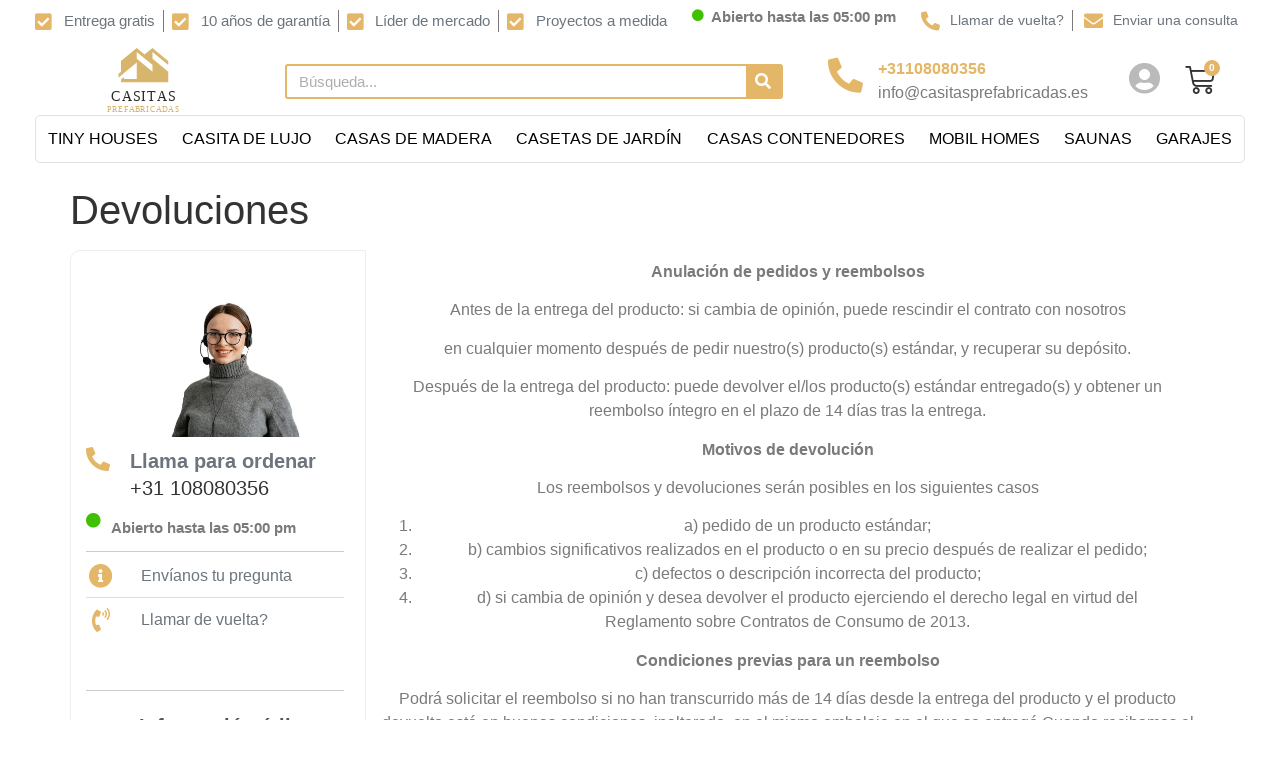

--- FILE ---
content_type: text/css
request_url: https://casitasprefabricadas.es/wp-content/litespeed/ucss/c2b881bbccad061bf7d6b93c88bfeae2.css?ver=bb463
body_size: 12237
content:
body{transition:margin-left .2s;padding:0;margin:0;font-family:-apple-system,BlinkMacSystemFont,Segoe UI,Roboto,Helvetica Neue,Arial,Noto Sans,sans-serif,Apple Color Emoji,Segoe UI Emoji,Segoe UI Symbol,Noto Color Emoji;font-size:1rem;font-weight:400;line-height:1.5;color:#333;background-color:#fff;-webkit-font-smoothing:antialiased;-moz-osx-font-smoothing:grayscale;overflow-x:hidden!important}@font-face{font-display:swap;font-family:shopengine;src:url(/wp-content/plugins/shopengine/assets/fonts/shopengine.woff);src:url(/wp-content/plugins/shopengine/assets/fonts/shopengine.woff)format("woff");font-weight:400;font-style:normal;font-display:swap}@font-face{font-display:swap;font-family:shopengine_advanced_search;src:url(/wp-content/plugins/shopengine/assets/fonts/shopengine-advanced-search)format("woff");font-weight:400;font-style:normal;font-display:swap}html{line-height:1.15;-webkit-text-size-adjust:100%}main{display:block}h1{font-size:2em;margin:.67em 0}strong{font-weight:bolder}img{border-style:none;height:auto;max-width:100%}button,input,textarea{font-size:100%}[type=submit]::-moz-focus-inner{border-style:none;padding:0}[type=submit]:-moz-focusring,button:-moz-focusring{outline:1px dotted ButtonText}[type=search]::-webkit-search-decoration{-webkit-appearance:none}@font-face{font-display:swap;font-family:star;src:url(/wp-content/plugins/shopengine/widgets/init/assets/fonts/star.eot);src:url(/wp-content/plugins/shopengine/widgets/init/assets/fonts/star.eot?#iefix)format("embedded-opentype"),url(/wp-content/plugins/shopengine/widgets/init/assets/fonts/star.woff)format("woff"),url(/wp-content/plugins/shopengine/widgets/init/assets/fonts/star.ttf)format("truetype"),url(/wp-content/plugins/shopengine/widgets/init/assets/fonts/star.svg#star)format("svg");font-weight:400;font-display:swap}@font-face{font-display:swap;font-family:WooCommerce;src:url(/wp-content/plugins/shopengine/widgets/init/assets/fonts/WooCommerce.eot);src:url(/wp-content/plugins/shopengine/widgets/init/assets/fonts/WooCommerce.eot?#iefix)format("embedded-opentype"),url(/wp-content/plugins/shopengine/widgets/init/assets/fonts/WooCommerce.woff)format("woff"),url(/wp-content/plugins/shopengine/widgets/init/assets/fonts/WooCommerce.ttf)format("truetype"),url(/wp-content/plugins/shopengine/widgets/init/assets/fonts/WooCommerce.svg#WooCommerce)format("svg");font-weight:400;font-display:swap}.shopengine-widget .shopengine-product-excerpt p::last-child{margin:0}:root{--wp--preset--aspect-ratio--square:1;--wp--preset--aspect-ratio--4-3:4/3;--wp--preset--aspect-ratio--3-4:3/4;--wp--preset--aspect-ratio--3-2:3/2;--wp--preset--aspect-ratio--2-3:2/3;--wp--preset--aspect-ratio--16-9:16/9;--wp--preset--aspect-ratio--9-16:9/16;--wp--preset--color--black:#000000;--wp--preset--color--cyan-bluish-gray:#abb8c3;--wp--preset--color--white:#ffffff;--wp--preset--color--pale-pink:#f78da7;--wp--preset--color--vivid-red:#cf2e2e;--wp--preset--color--luminous-vivid-orange:#ff6900;--wp--preset--color--luminous-vivid-amber:#fcb900;--wp--preset--color--light-green-cyan:#7bdcb5;--wp--preset--color--vivid-green-cyan:#00d084;--wp--preset--color--pale-cyan-blue:#8ed1fc;--wp--preset--color--vivid-cyan-blue:#0693e3;--wp--preset--color--vivid-purple:#9b51e0;--wp--preset--gradient--vivid-cyan-blue-to-vivid-purple:linear-gradient(135deg,rgba(6,147,227,1) 0%,rgb(155,81,224) 100%);--wp--preset--gradient--light-green-cyan-to-vivid-green-cyan:linear-gradient(135deg,rgb(122,220,180) 0%,rgb(0,208,130) 100%);--wp--preset--gradient--luminous-vivid-amber-to-luminous-vivid-orange:linear-gradient(135deg,rgba(252,185,0,1) 0%,rgba(255,105,0,1) 100%);--wp--preset--gradient--luminous-vivid-orange-to-vivid-red:linear-gradient(135deg,rgba(255,105,0,1) 0%,rgb(207,46,46) 100%);--wp--preset--gradient--very-light-gray-to-cyan-bluish-gray:linear-gradient(135deg,rgb(238,238,238) 0%,rgb(169,184,195) 100%);--wp--preset--gradient--cool-to-warm-spectrum:linear-gradient(135deg,rgb(74,234,220) 0%,rgb(151,120,209) 20%,rgb(207,42,186) 40%,rgb(238,44,130) 60%,rgb(251,105,98) 80%,rgb(254,248,76) 100%);--wp--preset--gradient--blush-light-purple:linear-gradient(135deg,rgb(255,206,236) 0%,rgb(152,150,240) 100%);--wp--preset--gradient--blush-bordeaux:linear-gradient(135deg,rgb(254,205,165) 0%,rgb(254,45,45) 50%,rgb(107,0,62) 100%);--wp--preset--gradient--luminous-dusk:linear-gradient(135deg,rgb(255,203,112) 0%,rgb(199,81,192) 50%,rgb(65,88,208) 100%);--wp--preset--gradient--pale-ocean:linear-gradient(135deg,rgb(255,245,203) 0%,rgb(182,227,212) 50%,rgb(51,167,181) 100%);--wp--preset--gradient--electric-grass:linear-gradient(135deg,rgb(202,248,128) 0%,rgb(113,206,126) 100%);--wp--preset--gradient--midnight:linear-gradient(135deg,rgb(2,3,129) 0%,rgb(40,116,252) 100%);--wp--preset--font-size--small:13px;--wp--preset--font-size--medium:20px;--wp--preset--font-size--large:36px;--wp--preset--font-size--x-large:42px;--wp--preset--font-family--inter:"Inter", sans-serif;--wp--preset--font-family--cardo:Cardo;--wp--preset--spacing--20:0.44rem;--wp--preset--spacing--30:0.67rem;--wp--preset--spacing--40:1rem;--wp--preset--spacing--50:1.5rem;--wp--preset--spacing--60:2.25rem;--wp--preset--spacing--70:3.38rem;--wp--preset--spacing--80:5.06rem;--wp--preset--shadow--natural:6px 6px 9px rgba(0, 0, 0, 0.2);--wp--preset--shadow--deep:12px 12px 50px rgba(0, 0, 0, 0.4);--wp--preset--shadow--sharp:6px 6px 0px rgba(0, 0, 0, 0.2);--wp--preset--shadow--outlined:6px 6px 0px -3px rgba(255, 255, 255, 1), 6px 6px rgba(0, 0, 0, 1);--wp--preset--shadow--crisp:6px 6px 0px rgba(0, 0, 0, 1);--wp--style--global--content-size:800px;--wp--style--global--wide-size:1200px;--wp--style--block-gap:24px}:where(body){margin:0}a:where(:not(.wp-element-button)){text-decoration:underline}@media only screen and (max-width:768px){:root{--woocommerce:#720eec;--wc-green:#7ad03a;--wc-red:#a00;--wc-orange:#ffba00;--wc-blue:#2ea2cc;--wc-primary:#720eec;--wc-primary-text:#fcfbfe;--wc-secondary:#e9e6ed;--wc-secondary-text:#515151;--wc-highlight:#958e09;--wc-highligh-text:white;--wc-content-bg:#fff;--wc-subtext:#767676;--wc-form-border-color:rgba(32, 7, 7, 0.8);--wc-form-border-radius:4px;--wc-form-border-width:1px}}:root{--woocommerce:#720eec;--wc-green:#7ad03a;--wc-red:#a00;--wc-orange:#ffba00;--wc-blue:#2ea2cc;--wc-primary:#720eec;--wc-primary-text:#fcfbfe;--wc-secondary:#e9e6ed;--wc-secondary-text:#515151;--wc-highlight:#958e09;--wc-highligh-text:white;--wc-content-bg:#fff;--wc-subtext:#767676;--wc-form-border-color:rgba(32, 7, 7, 0.8);--wc-form-border-radius:4px;--wc-form-border-width:1px}@font-face{font-display:swap;font-family:star;src:url(/wp-content/plugins/woocommerce/assets/fonts/WooCommerce.woff2)format("woff2"),url(/wp-content/plugins/woocommerce/assets/fonts/WooCommerce.woff)format("woff"),url(/wp-content/plugins/woocommerce/assets/fonts/WooCommerce.ttf)format("truetype");font-weight:400;font-style:normal}@font-face{font-display:swap;font-family:WooCommerce;src:url(/wp-content/plugins/woocommerce/assets/fonts/WooCommerce.woff2)format("woff2"),url(/wp-content/plugins/woocommerce/assets/fonts/WooCommerce.woff)format("woff"),url(/wp-content/plugins/woocommerce/assets/fonts/WooCommerce.ttf)format("truetype");font-weight:400;font-style:normal}*,:after,:before{box-sizing:border-box}h1,h2,h3,h4,h5{margin-block-start:.5rem;margin-block-end:1rem;line-height:1.2;color:inherit}h1,h3,h4,h5{font-family:inherit;font-weight:500}h2{font-size:2rem}h1{font-size:2.5rem}h3{font-size:1.75rem}h4{font-size:1.5rem}h5{font-size:1.25rem}p{margin-block-start:0;margin-block-end:.9rem}a{background-color:transparent;text-decoration:none;color:#c36}a:active,a:hover{color:#336}@media print{*,:after,:before{background:0 0!important;color:#000!important;box-shadow:none!important;text-shadow:none!important}a,a:visited{text-decoration:underline}a[href]:after{content:" ("attr(href)")"}a[href^="#"]:after{content:""}img{-moz-column-break-inside:avoid;break-inside:avoid}h2,h3,p{orphans:3;widows:3}h2,h3{-moz-column-break-after:avoid;break-after:avoid}}label{display:inline-block;line-height:1;vertical-align:middle}button,input,textarea{font-family:inherit;line-height:1.5;margin:0}input,textarea{font-size:1rem}input[type=email],input[type=search],input[type=tel],input[type=text],textarea{width:100%;border:1px solid #666;border-radius:3px;padding:.5rem 1rem;transition:all .3s}input[type=email]:focus,input[type=search]:focus,input[type=tel]:focus,input[type=text]:focus,textarea:focus{border-color:#333}button,input{overflow:visible}button{text-transform:none}[type=submit],button{width:auto;-webkit-appearance:button;display:inline-block;font-weight:400;color:#c36;text-align:center;white-space:nowrap;-webkit-user-select:none;-moz-user-select:none;user-select:none;background-color:transparent;border:1px solid #c36;padding:.5rem 1rem;font-size:1rem;border-radius:3px;transition:all .3s}[type=submit]:focus:not(:focus-visible),button:focus:not(:focus-visible){outline:0}[type=submit]:focus,[type=submit]:hover,button:focus,button:hover{color:#fff;background-color:#c36;text-decoration:none}[type=submit]:not(:disabled),button:not(:disabled){cursor:pointer}textarea{overflow:auto;resize:vertical}[type=search]{-webkit-appearance:textfield;outline-offset:-2px}::-webkit-file-upload-button{-webkit-appearance:button;font:inherit}li,ol,ul{margin-block-start:0;margin-block-end:0;border:0;outline:0;font-size:100%;vertical-align:baseline;background:0 0}.page-content a{text-decoration:underline}.page-header .entry-title{margin-inline-start:auto;margin-inline-end:auto;width:100%}@media (max-width:575px){.page-header .entry-title{padding-inline-start:10px;padding-inline-end:10px}}@media (min-width:576px){.page-header .entry-title{max-width:500px}}@media (min-width:768px){.page-header .entry-title{max-width:600px}}@media (min-width:992px){.page-header .entry-title{max-width:800px}}@media (min-width:1200px){.page-header .entry-title{max-width:1140px}}.elementor-screen-only{height:1px;margin:-1px;overflow:hidden;padding:0;position:absolute;top:-10000em;width:1px;clip:rect(0,0,0,0);border:0}.screen-reader-text{top:-10000em}.elementor *,.elementor :after,.elementor :before{box-sizing:border-box}.elementor a{box-shadow:none;text-decoration:none}.elementor img{border:0;border-radius:0;box-shadow:none;height:auto;max-width:100%}.elementor-widget-wrap .elementor-element.elementor-widget__width-auto{max-width:100%}.elementor-element{--flex-direction:initial;--flex-wrap:initial;--justify-content:initial;--align-items:initial;--align-content:initial;--gap:initial;--flex-basis:initial;--flex-grow:initial;--flex-shrink:initial;--order:initial;--align-self:initial;align-self:var(--align-self);flex-basis:var(--flex-basis);flex-grow:var(--flex-grow);flex-shrink:var(--flex-shrink);order:var(--order)}.elementor-element:where(.elementor-widget){align-content:var(--align-content);align-items:var(--align-items);flex-direction:var(--flex-direction);flex-wrap:var(--flex-wrap);gap:var(--row-gap) var(--column-gap);justify-content:var(--justify-content)}.elementor-align-center{text-align:center}.elementor-align-left{text-align:left}:root{--page-title-display:block}.elementor-section{position:relative}.elementor-section .elementor-container{display:flex;margin-left:auto;margin-right:auto;position:relative}@media (max-width:1024px){.elementor-section .elementor-container{flex-wrap:wrap}}.elementor-widget-wrap{align-content:flex-start;flex-wrap:wrap;position:relative;width:100%}.elementor:not(.elementor-bc-flex-widget) .elementor-widget-wrap{display:flex}.elementor-widget-wrap>.elementor-element{width:100%}.elementor-widget{position:relative}.elementor-widget:not(:last-child){margin-bottom:var(--kit-widget-spacing,20px)}.elementor-column{display:flex;min-height:1px;position:relative}.elementor-column-gap-default>.elementor-column>.elementor-element-populated{padding:10px}@media (min-width:768px){.elementor-column.elementor-col-20{width:20%}.elementor-column.elementor-col-25{width:25%}.elementor-column.elementor-col-33{width:33.333%}.elementor-column.elementor-col-50{width:50%}.elementor-column.elementor-col-75{width:75%}.elementor-column.elementor-col-100{width:100%}}@media (max-width:767px){.elementor-column{width:100%}}@media (prefers-reduced-motion:no-preference){html{scroll-behavior:smooth}}.elementor-form-fields-wrapper{display:flex;flex-wrap:wrap}.elementor-form-fields-wrapper.elementor-labels-above .elementor-field-group>input,.elementor-form-fields-wrapper.elementor-labels-above .elementor-field-group>textarea{flex-basis:100%;max-width:100%}.elementor-field-group{align-items:center;flex-wrap:wrap}.elementor-field-group.elementor-field-type-submit{align-items:flex-end}.elementor-field-group .elementor-field-textual{background-color:transparent;border:1px solid #69727d;color:#1f2124;flex-grow:1;max-width:100%;vertical-align:middle;width:100%}.elementor-field-group .elementor-field-textual:focus{box-shadow:inset 0 0 0 1px rgba(0,0,0,.1);outline:0}.elementor-field-group .elementor-field-textual::-moz-placeholder,.elementor-search-form__input::-moz-placeholder{color:inherit;font-family:inherit;opacity:.6}.elementor-field-group .elementor-field-textual::placeholder,.elementor-search-form__input::placeholder{color:inherit;font-family:inherit;opacity:.6}.elementor-field-label{cursor:pointer}.elementor-field-textual{border-radius:3px;font-size:15px;line-height:1.4;min-height:40px;padding:5px 14px}.elementor-button-align-stretch .elementor-field-type-submit:not(.e-form__buttons__wrapper) .elementor-button{flex-basis:100%}.elementor-button-align-start .e-form__buttons,.elementor-button-align-start .elementor-field-type-submit{justify-content:flex-start}.elementor-button-align-start .elementor-field-type-submit:not(.e-form__buttons__wrapper) .elementor-button{flex-basis:auto}.elementor-form .elementor-button{border:0;padding-block-end:0;padding-block-start:0}.elementor-form .elementor-button-content-wrapper,.elementor-form .elementor-button>span{display:flex;flex-direction:row;gap:5px;justify-content:center}.elementor-form .elementor-button.elementor-size-sm{min-height:40px}.elementor-element .elementor-widget-container{transition:background .3s,border .3s,border-radius .3s,box-shadow .3s,transform var(--e-transform-transition-duration,.4s)}.elementor-heading-title{line-height:1;margin:0;padding:0}.elementor-button{background-color:#69727d;border-radius:3px;color:#fff;display:inline-block;font-size:15px;line-height:1;padding:12px 24px;fill:#fff;text-align:center;transition:all .3s}.elementor-button:focus,.elementor-button:hover,.elementor-button:visited{color:#fff}.elementor-button-content-wrapper{display:flex;flex-direction:row;gap:5px;justify-content:center}.elementor-button-text,.elementor-icon{display:inline-block}.elementor-button span{text-decoration:inherit}.elementor-icon{color:#69727d;font-size:50px;line-height:1;text-align:center;transition:all .3s}.elementor-icon:hover{color:#69727d}.elementor-icon i{display:block;height:1em;position:relative;width:1em}.elementor-icon i:before{left:50%;position:absolute;transform:translateX(-50%)}@media (max-width:767px){.elementor .elementor-hidden-mobile{display:none}}@media (min-width:768px) and (max-width:880px){.elementor .elementor-hidden-mobile_extra{display:none}}@media (min-width:881px) and (max-width:1024px){.elementor .elementor-hidden-tablet{display:none}}@media (min-width:1025px) and (max-width:1200px){.elementor .elementor-hidden-tablet_extra{display:none}}@media (min-width:1201px) and (max-width:1366px){.elementor .elementor-hidden-laptop{display:none}}@media (min-width:1367px) and (max-width:2399px){.elementor .elementor-hidden-desktop{display:none}}@media (min-width:2400px){.elementor .elementor-hidden-widescreen{display:none}}.elementor-kit-5{--e-global-color-primary:#E4B668;--e-global-color-secondary:#6C757D;--e-global-color-text:#7A7A7A;--e-global-color-accent:#EAC688;--e-global-color-border:#EEE;--e-global-color-dark:#333;--e-global-color-light:#FAFAFA;--e-global-color-gray:#8F8F8F;--e-global-color-muted:#ABABAB;--e-global-color-placeholder:#B6B6B6;--e-global-color-8eeb8dc:#BABABA;--e-global-color-a9050be:#CCCCCC;--e-global-color-f81eaa0:#E4B668;--e-global-color-b0e593d:#EAC688;--e-global-color-ea609d4:#FFFFFF;--e-global-color-acdb528:#F7F9FB;--e-global-color-11ebe13:#E1E1E1;--e-global-color-4410433:#E6E6E6;--e-global-typography-primary-font-family:"Roboto";--e-global-typography-primary-font-weight:600;--e-global-typography-secondary-font-family:"Roboto";--e-global-typography-secondary-font-weight:400;--e-global-typography-text-font-family:"Roboto";--e-global-typography-text-font-weight:400;--e-global-typography-accent-font-family:"Roboto";--e-global-typography-accent-font-weight:500;font-weight:400}.elementor-kit-5 a{color:var(--e-global-color-dark);font-family:var(--e-global-typography-secondary-font-family),Sans-serif;font-weight:var(--e-global-typography-secondary-font-weight)}.elementor-kit-5 a:hover{color:var(--e-global-color-primary)}.elementor-kit-5 h1,.elementor-kit-5 h2{font-weight:400}.elementor-kit-5 h3,.elementor-kit-5 h4{font-weight:600}.elementor-section.elementor-section-boxed>.elementor-container{max-width:1140px}.elementor-widget:not(:last-child){margin-block-end:20px}.elementor-element{--widgets-spacing:20px 20px;--widgets-spacing-row:20px;--widgets-spacing-column:20px}h1.entry-title{display:var(--page-title-display)}@media (max-width:1024px){.elementor-section.elementor-section-boxed>.elementor-container{max-width:1024px}.elementor-kit-5{--e-page-transition-entrance-animation:e-page-transition-fade-out;--e-page-transition-exit-animation:e-page-transition-fade-in}}@media (max-width:767px){.elementor-section.elementor-section-boxed>.elementor-container{max-width:767px}}.elementor-widget.elementor-icon-list--layout-inline .elementor-widget-container{overflow:hidden}.elementor-widget .elementor-icon-list-items.elementor-inline-items{display:flex;flex-wrap:wrap;margin-left:-8px;margin-right:-8px}.elementor-widget .elementor-icon-list-items.elementor-inline-items .elementor-inline-item{word-break:break-word}.elementor-widget .elementor-icon-list-items.elementor-inline-items .elementor-icon-list-item{margin-left:8px;margin-right:8px}.elementor-widget .elementor-icon-list-items.elementor-inline-items .elementor-icon-list-item:after{border-bottom:0;border-left-width:1px;border-right:0;border-top:0;border-style:solid;height:100%;left:auto;position:relative;right:-8px;width:auto}.elementor-widget .elementor-icon-list-items{list-style-type:none;margin:0;padding:0}.elementor-widget .elementor-icon-list-item{margin:0;padding:0;position:relative}.elementor-widget .elementor-icon-list-item:after{bottom:0;position:absolute;width:100%}.elementor-widget .elementor-icon-list-item,.elementor-widget .elementor-icon-list-item a{align-items:var(--icon-vertical-align,center);display:flex;font-size:inherit}.elementor-widget .elementor-icon-list-icon+.elementor-icon-list-text{align-self:center;padding-inline-start:5px}.elementor-widget .elementor-icon-list-icon{display:flex;position:relative;top:var(--icon-vertical-offset,initial)}.elementor-widget .elementor-icon-list-icon svg{height:var(--e-icon-list-icon-size,1em);width:var(--e-icon-list-icon-size,1em)}.elementor-widget .elementor-icon-list-icon i{font-size:var(--e-icon-list-icon-size);width:1.25em}.elementor-widget.elementor-widget-icon-list .elementor-icon-list-icon{text-align:var(--e-icon-list-icon-align)}.elementor-widget.elementor-widget-icon-list .elementor-icon-list-icon svg{margin:var(--e-icon-list-icon-margin,0 calc(var(--e-icon-list-icon-size, 1em) * .25) 0 0)}.elementor-widget.elementor-list-item-link-full_width a{width:100%}.elementor-widget.elementor-align-center .elementor-icon-list-item,.elementor-widget.elementor-align-center .elementor-icon-list-item a,.elementor-widget.elementor-align-center .elementor-inline-items{justify-content:center}.elementor-widget.elementor-align-center .elementor-icon-list-item:after{margin:auto}.elementor-widget.elementor-align-left .elementor-icon-list-item,.elementor-widget.elementor-align-left .elementor-icon-list-item a{justify-content:flex-start;text-align:left}.elementor-widget.elementor-align-left .elementor-inline-items{justify-content:flex-start}.elementor-widget:not(.elementor-align-right) .elementor-icon-list-item:after{left:0}.elementor-widget:not(.elementor-align-left) .elementor-icon-list-item:after{right:0}@media (min-width:2400px){.elementor-widget:not(.elementor-widescreen-align-right) .elementor-icon-list-item:after{left:0}.elementor-widget:not(.elementor-widescreen-align-left) .elementor-icon-list-item:after{right:0}}@media (max-width:1366px){.elementor-widget:not(.elementor-laptop-align-right) .elementor-icon-list-item:after{left:0}.elementor-widget:not(.elementor-laptop-align-left) .elementor-icon-list-item:after{right:0}}@media (max-width:1200px){.elementor-widget:not(.elementor-tablet_extra-align-right) .elementor-icon-list-item:after{left:0}.elementor-widget:not(.elementor-tablet_extra-align-left) .elementor-icon-list-item:after{right:0}}@media (max-width:1024px){.elementor-widget:not(.elementor-tablet-align-right) .elementor-icon-list-item:after{left:0}.elementor-widget:not(.elementor-tablet-align-left) .elementor-icon-list-item:after{right:0}}@media (max-width:880px){.elementor-widget:not(.elementor-mobile_extra-align-right) .elementor-icon-list-item:after{left:0}.elementor-widget:not(.elementor-mobile_extra-align-left) .elementor-icon-list-item:after{right:0}}@media (max-width:767px){.elementor-widget:not(.elementor-mobile-align-right) .elementor-icon-list-item:after{left:0}.elementor-widget:not(.elementor-mobile-align-left) .elementor-icon-list-item:after{right:0}}.elementor .elementor-element ul.elementor-icon-list-items{padding:0}.elementor-widget-icon-box .elementor-icon-box-wrapper{display:block;text-align:center}.elementor-widget-icon-box .elementor-icon-box-icon{margin-bottom:var(--icon-box-icon-margin,15px);margin-left:auto;margin-right:auto}@media (min-width:768px){.elementor-widget-icon-box.elementor-vertical-align-top .elementor-icon-box-wrapper{align-items:flex-start}.elementor-widget-icon-box.elementor-vertical-align-middle .elementor-icon-box-wrapper{align-items:center}}.elementor-widget-icon-box.elementor-position-left .elementor-icon-box-wrapper{display:flex}.elementor-widget-icon-box.elementor-position-left .elementor-icon-box-icon{display:inline-flex;flex:0 0 auto}.elementor-widget-icon-box.elementor-position-left .elementor-icon-box-wrapper{flex-direction:row;text-align:start}.elementor-widget-icon-box.elementor-position-left .elementor-icon-box-icon{margin-bottom:unset;margin-left:0;margin-right:var(--icon-box-icon-margin,15px)}@media (max-width:880px){.elementor-widget-icon-box.elementor-mobile_extra-position-left .elementor-icon-box-wrapper{display:flex}.elementor-widget-icon-box.elementor-mobile_extra-position-left .elementor-icon-box-icon{display:inline-flex;flex:0 0 auto}.elementor-widget-icon-box.elementor-mobile_extra-position-left .elementor-icon-box-wrapper{flex-direction:row;text-align:start}.elementor-widget-icon-box.elementor-mobile_extra-position-left .elementor-icon-box-icon{margin-bottom:unset;margin-left:0;margin-right:var(--icon-box-icon-margin,15px)}}@media (max-width:767px){.elementor-widget-icon-box.elementor-mobile-position-left .elementor-icon-box-wrapper{display:flex}.elementor-widget-icon-box.elementor-mobile-position-left .elementor-icon-box-icon{display:inline-flex;flex:0 0 auto}.elementor-widget-icon-box.elementor-mobile-position-left .elementor-icon-box-wrapper{flex-direction:row;text-align:start}.elementor-widget-icon-box.elementor-mobile-position-left .elementor-icon-box-icon{margin-bottom:unset;margin-left:0;margin-right:var(--icon-box-icon-margin,15px)}.elementor-widget-icon-box.elementor-mobile-position-top .elementor-icon-box-wrapper{display:block;flex-direction:unset;text-align:center}.elementor-widget-icon-box.elementor-mobile-position-top .elementor-icon-box-icon{margin-bottom:var(--icon-box-icon-margin,15px);margin-left:auto;margin-right:auto}.elementor-widget-icon-box.elementor-position-left .elementor-icon-box-icon{display:block;flex:unset}}.elementor-widget-icon-box .elementor-icon-box-title a{color:inherit}.elementor-nav-menu__align-justify .elementor-nav-menu--layout-horizontal .elementor-nav-menu>li,.elementor-widget-icon-box .elementor-icon-box-content{flex-grow:1}.elementor-widget-icon-box .elementor-icon-box-description{margin:0}.elementor-widget-image{text-align:center}.elementor-widget-image a{display:inline-block}.elementor-widget-image a img[src$=".svg"]{width:48px}.elementor-widget-image img{display:inline-block;vertical-align:middle}.elementor-search-form{display:block;transition:.2s}.elementor-search-form button,.elementor-search-form input[type=search]{-webkit-appearance:none;-moz-appearance:none;background:0 0;border:0;display:inline-block;font-size:15px;line-height:1;margin:0;min-width:0;padding:0;vertical-align:middle;white-space:normal}.elementor-search-form button:focus,.elementor-search-form input[type=search]:focus{color:inherit;outline:0}.elementor-search-form button{background-color:#69727d;border-radius:0;color:#fff;font-size:var(--e-search-form-submit-icon-size,16px)}.elementor-search-form__container{border:0 solid transparent;display:flex;min-height:50px;overflow:hidden;transition:.2s}.elementor-search-form__container:not(.elementor-search-form--full-screen){background:#f1f2f3}.elementor-search-form__input{color:#3f444b;flex-basis:100%;transition:color .2s}.elementor-search-form__submit{font-size:var(--e-search-form-submit-icon-size,16px);transition:color .2s,background .2s}.elementor-search-form .elementor-search-form__submit,.elementor-search-form .elementor-search-form__submit:hover{border:0;border-radius:0;color:var(--e-search-form-submit-text-color,#fff)}.far,.fas{-moz-osx-font-smoothing:grayscale;-webkit-font-smoothing:antialiased;display:inline-block;font-style:normal;font-variant:normal;text-rendering:auto;line-height:1}.fa-bars:before{content:""}.fa-check-square:before{content:""}.fa-circle:before{content:""}.fa-envelope:before{content:""}.fa-info-circle:before{content:""}.fa-phone-alt:before{content:""}.fa-phone-volume:before{content:""}.fa-question-circle:before{content:""}.fa-search:before{content:""}.fa-user-circle:before{content:""}@font-face{font-display:swap;font-family:"Font Awesome 5 Free";font-style:normal;font-weight:900;font-display:block;src:url(/wp-content/plugins/elementor/assets/lib/font-awesome/webfonts/fa-solid-900.eot);src:url(/wp-content/plugins/elementor/assets/lib/font-awesome/webfonts/fa-solid-900.eot?#iefix)format("embedded-opentype"),url(/wp-content/plugins/elementor/assets/lib/font-awesome/webfonts/fa-solid-900.woff2)format("woff2"),url(/wp-content/plugins/elementor/assets/lib/font-awesome/webfonts/fa-solid-900.woff)format("woff"),url(/wp-content/plugins/elementor/assets/lib/font-awesome/webfonts/fa-solid-900.ttf)format("truetype"),url(/wp-content/plugins/elementor/assets/lib/font-awesome/webfonts/fa-solid-900.svg#fontawesome)format("svg")}.fas{font-family:"Font Awesome 5 Free";font-weight:900}.elementor-menu-cart__wrapper{text-align:var(--main-alignment,left)}.elementor-menu-cart__toggle_wrapper{display:inline-block;position:relative}.elementor-menu-cart__toggle{display:inline-block}.elementor-menu-cart__toggle .elementor-button{align-items:center;background-color:var(--toggle-button-background-color,transparent);border-color:var(--toggle-button-border-color,#69727d);border-radius:var(--toggle-button-border-radius,0);border-style:var(--toggle-button-border-type,solid);border-width:var(--toggle-button-border-width,1px);color:var(--toggle-button-text-color,#69727d);display:inline-flex;flex-direction:row;gap:.3em;padding:var(--toggle-icon-padding,12px 24px)}.elementor-menu-cart__toggle .elementor-button:hover{background-color:var(--toggle-button-hover-background-color,transparent);border-color:var(--toggle-button-hover-border-color,#69727d);color:var(--toggle-button-hover-text-color,#69727d)}.elementor-menu-cart__toggle .elementor-button:hover .elementor-button-icon{color:var(--toggle-button-icon-hover-color,#69727d)}.elementor-menu-cart__toggle .elementor-button-icon{position:relative;transition:color .1s;color:var(--toggle-button-icon-color,#69727d);font-size:var(--toggle-icon-size,inherit);flex-grow:unset;order:unset}.elementor-menu-cart__toggle .elementor-button-text{flex-grow:unset;order:unset}.elementor-menu-cart--items-indicator-bubble .elementor-menu-cart__toggle .elementor-button-icon .elementor-button-icon-qty[data-counter]{background-color:var(--items-indicator-background-color,#d9534f);border-radius:100%;color:var(--items-indicator-text-color,#fff);display:block;font-size:10px;height:1.6em;inset-inline-end:-.7em;line-height:1.5em;min-width:1.6em;position:absolute;text-align:center;top:-.7em}.elementor-menu-cart__container{background-color:rgba(0,0,0,.25);height:100%;left:0;overflow:hidden;position:fixed;text-align:left;top:0;transform:scale(1);transition:background-color .4s,transform 0s;width:100vw;z-index:9998}.elementor-menu-cart__main{align-items:stretch;background-color:var(--cart-background-color,#fff);border-color:var(--cart-border-color,initial);border-radius:var(--cart-border-radius,0);border-style:var(--cart-border-style,none);bottom:0;box-shadow:0 0 20px rgba(0,0,0,.2);display:flex;flex-direction:column;font-size:14px;left:var(--side-cart-alignment-left,auto);margin-top:var(--mini-cart-spacing,0);max-width:100%;min-height:200px;padding:var(--cart-padding,20px 30px);position:fixed;right:var(--side-cart-alignment-right,0);top:0;transform:translateX(0);transition:.3s;width:350px}.elementor-menu-cart__main .widget_shopping_cart_content{display:flex;flex-direction:column;height:100%}body.elementor-default .elementor-widget-woocommerce-menu-cart:not(.elementor-menu-cart--shown) .elementor-menu-cart__container{background-color:transparent;transform:scale(0);transition:background-color .4s,transform 0s .4s}body.elementor-default .elementor-widget-woocommerce-menu-cart:not(.elementor-menu-cart--shown) .elementor-menu-cart__main{opacity:0;overflow:hidden;transform:var(--side-cart-alignment-transform,translateX(100%))}.elementor-menu-cart__close-button{align-self:flex-end;cursor:pointer;display:inline-block;font-family:eicons;font-size:20px;height:var(--cart-close-icon-size,25px);line-height:1;margin:0 0 20px;position:relative;transition:.3s;width:var(--cart-close-icon-size,25px)}.elementor-menu-cart__close-button:after,.elementor-menu-cart__close-button:before{background:var(--cart-close-button-color,#69727d);border-radius:1px;content:"";height:3px;left:0;margin-top:-1px;position:absolute;top:50%;transition:.3s;width:100%}.elementor-menu-cart__close-button:hover:after,.elementor-menu-cart__close-button:hover:before{background:var(--cart-close-button-hover-color,#69727d)}.elementor-menu-cart__close-button:before{transform:rotate(45deg)}.elementor-menu-cart__close-button:after{transform:rotate(-45deg)}.elementor-widget-woocommerce-menu-cart:not(.elementor-menu-cart--show-subtotal-yes) .elementor-menu-cart__toggle .elementor-button-text{display:none}.elementor-item:after,.elementor-item:before{display:block;position:absolute;transition:.3s;transition-timing-function:cubic-bezier(.58,.3,.005,1)}.elementor-item:not(:hover):not(:focus):not(.elementor-item-active):not(.highlighted):after,.elementor-item:not(:hover):not(:focus):not(.elementor-item-active):not(.highlighted):before{opacity:0}.elementor-item:focus:after,.elementor-item:focus:before,.elementor-item:hover:after,.elementor-item:hover:before{transform:scale(1)}.e--pointer-underline .elementor-item:after,.e--pointer-underline .elementor-item:before{background-color:#3f444b;height:3px;left:0;width:100%;z-index:2}.e--pointer-underline .elementor-item:after{bottom:0;content:""}.elementor-nav-menu--main .elementor-nav-menu a{transition:.4s}.elementor-nav-menu--main .elementor-nav-menu a,.elementor-nav-menu--main .elementor-nav-menu a:focus,.elementor-nav-menu--main .elementor-nav-menu a:hover{padding:13px 20px}.elementor-nav-menu--main .elementor-nav-menu ul{border-style:solid;border-width:0;padding:0;position:absolute;width:12em}.elementor-nav-menu--layout-horizontal,.elementor-nav-menu--layout-horizontal .elementor-nav-menu>li{display:flex}.elementor-nav-menu--layout-horizontal .elementor-nav-menu{display:flex;flex-wrap:wrap}.elementor-nav-menu--layout-horizontal .elementor-nav-menu a{flex-grow:1;white-space:nowrap}.elementor-nav-menu--layout-horizontal .elementor-nav-menu>li ul{top:100%!important}.elementor-nav-menu--layout-horizontal .elementor-nav-menu>li:not(:first-child)>a{margin-inline-start:var(--e-nav-menu-horizontal-menu-item-margin)}.elementor-nav-menu--layout-horizontal .elementor-nav-menu>li:not(:first-child)>ul{left:var(--e-nav-menu-horizontal-menu-item-margin)!important}.elementor-nav-menu--layout-horizontal .elementor-nav-menu>li:not(:last-child)>a{margin-inline-end:var(--e-nav-menu-horizontal-menu-item-margin)}.elementor-nav-menu--layout-horizontal .elementor-nav-menu>li:not(:last-child):after{align-self:center;border-color:var(--e-nav-menu-divider-color,#000);border-left-style:var(--e-nav-menu-divider-style,solid);border-left-width:var(--e-nav-menu-divider-width,2px);content:var(--e-nav-menu-divider-content,none);height:var(--e-nav-menu-divider-height,35%)}.elementor-nav-menu__align-justify .elementor-nav-menu--layout-horizontal .elementor-nav-menu{width:100%}.elementor-nav-menu__align-justify .elementor-nav-menu--layout-horizontal .elementor-nav-menu>li>a,.elementor-nav-menu__text-align-center .elementor-nav-menu--dropdown .elementor-nav-menu a{justify-content:center}.elementor-widget-nav-menu .elementor-widget-container{display:flex;flex-direction:column}.elementor-nav-menu{position:relative;z-index:2}.elementor-nav-menu:after{clear:both;content:" ";display:block;font:0/0 serif;height:0;overflow:hidden;visibility:hidden}.elementor-nav-menu,.elementor-nav-menu li,.elementor-nav-menu ul{display:block;line-height:normal;list-style:none;margin:0;padding:0;-webkit-tap-highlight-color:transparent}.elementor-nav-menu ul{display:none}.elementor-nav-menu a,.elementor-nav-menu li{position:relative}.elementor-nav-menu li{border-width:0}.elementor-nav-menu a{align-items:center;display:flex}.elementor-nav-menu a,.elementor-nav-menu a:focus,.elementor-nav-menu a:hover{line-height:20px;padding:10px 20px}.elementor-nav-menu--dropdown .elementor-item:focus,.elementor-nav-menu--dropdown .elementor-item:hover,.elementor-sub-item:focus,.elementor-sub-item:hover{background-color:#3f444b;color:#fff}.elementor-menu-toggle{align-items:center;background-color:rgba(0,0,0,.05);border:0 solid;border-radius:3px;color:#33373d;cursor:pointer;display:flex;font-size:var(--nav-menu-icon-size,22px);justify-content:center;padding:.25em}.elementor-menu-toggle:not(.elementor-active) .elementor-menu-toggle__icon--close{display:none}.elementor-nav-menu--dropdown{background-color:#fff;font-size:13px}.elementor-nav-menu--dropdown.elementor-nav-menu__container{margin-top:10px;overflow-x:hidden;overflow-y:auto;transform-origin:top;transition:max-height .3s,transform .3s}.elementor-nav-menu--dropdown.elementor-nav-menu__container .elementor-sub-item{font-size:.85em}.elementor-nav-menu--dropdown a{color:#33373d}ul.elementor-nav-menu--dropdown a,ul.elementor-nav-menu--dropdown a:focus,ul.elementor-nav-menu--dropdown a:hover{border-inline-start:8px solid transparent;text-shadow:none}.elementor-nav-menu--toggle{--menu-height:100vh}.elementor-nav-menu--toggle .elementor-menu-toggle:not(.elementor-active)+.elementor-nav-menu__container{max-height:0;overflow:hidden;transform:scaleY(0)}.elementor-nav-menu--stretch .elementor-nav-menu__container.elementor-nav-menu--dropdown{position:absolute;z-index:9997}@media (max-width:767px){.elementor-nav-menu--dropdown-mobile .elementor-nav-menu--main{display:none}}@media (min-width:768px){.elementor-nav-menu--dropdown-mobile .elementor-menu-toggle,.elementor-nav-menu--dropdown-mobile .elementor-nav-menu--dropdown{display:none}.elementor-nav-menu--dropdown-mobile nav.elementor-nav-menu--dropdown.elementor-nav-menu__container{overflow-y:hidden}}.elementor-widget-divider{--divider-border-style:none;--divider-border-width:1px;--divider-color:#0c0d0e;--divider-icon-size:20px;--divider-element-spacing:10px;--divider-pattern-height:24px;--divider-pattern-size:20px;--divider-pattern-url:none;--divider-pattern-repeat:repeat-x}.elementor-widget-divider .elementor-divider{display:flex}.elementor-widget-divider .elementor-divider-separator{direction:ltr;display:flex;margin:0}.elementor-widget-divider:not(.elementor-widget-divider--view-line_text):not(.elementor-widget-divider--view-line_icon) .elementor-divider-separator{border-block-start:var(--divider-border-width) var(--divider-border-style) var(--divider-color)}.elementor-widget-heading .elementor-heading-title[class*=elementor-size-]>a{color:inherit;font-size:inherit;line-height:inherit}.e-form__buttons{flex-wrap:wrap;display:flex}.elementor-field-type-tel input{direction:inherit}.elementor-form .elementor-button .elementor-button-content-wrapper{align-items:center}.elementor-form .elementor-button .elementor-button-text{white-space:normal}.elementor-form .elementor-button .elementor-button-content-wrapper{gap:5px}.elementor-form .elementor-button .elementor-button-text{flex-grow:unset;order:unset}.elementor-column .elementor-spacer-inner{height:var(--spacer-size)}@font-face{font-display:swap;font-family:eicons;src:url(/wp-content/plugins/elementor/assets/lib/eicons/fonts/eicons.eot?5.35.0);src:url(/wp-content/plugins/elementor/assets/lib/eicons/fonts/eicons.eot?5.35.0#iefix)format("embedded-opentype"),url(/wp-content/plugins/elementor/assets/lib/eicons/fonts/eicons.woff2?5.35.0)format("woff2"),url(/wp-content/plugins/elementor/assets/lib/eicons/fonts/eicons.woff?5.35.0)format("woff"),url(/wp-content/plugins/elementor/assets/lib/eicons/fonts/eicons.ttf?5.35.0)format("truetype"),url(/wp-content/plugins/elementor/assets/lib/eicons/fonts/eicons.svg?5.35.0#eicon)format("svg");font-weight:400;font-style:normal}[class*=" eicon-"],[class^=eicon]{display:inline-block;font-family:eicons;font-size:inherit;font-weight:400;font-style:normal;font-variant:normal;line-height:1;text-rendering:auto;-webkit-font-smoothing:antialiased;-moz-osx-font-smoothing:grayscale}.eicon-menu-bar:before{content:""}.eicon-close:before{content:""}.eicon-cart-medium:before{content:""}.elementor-6094 .elementor-element.elementor-element-c996287{overflow:visible}.elementor-6094 .elementor-element.elementor-element-e2b7cbd:not(.elementor-motion-effects-element-type-background)>.elementor-widget-wrap{background-color:#fff}.elementor-5549 .elementor-element.elementor-element-8f1f91e>.elementor-widget-wrap>.elementor-widget:not(.elementor-widget__width-auto):not(.elementor-widget__width-initial):not(:last-child):not(.elementor-absolute),.elementor-6094 .elementor-element.elementor-element-e2b7cbd>.elementor-widget-wrap>.elementor-widget:not(.elementor-widget__width-auto):not(.elementor-widget__width-initial):not(:last-child):not(.elementor-absolute){margin-bottom:10px}.elementor-6094 .elementor-element.elementor-element-e2b7cbd>.elementor-element-populated{border-style:solid;border-width:1px;border-color:var(--e-global-color-border);transition:background .3s,border .3s,border-radius .3s,box-shadow .3s;margin:0;--e-column-margin-right:0px;--e-column-margin-left:0px;padding:14px 21px 18px 15px;border-radius:10px 0 0 10px}.elementor-6094 .elementor-element.elementor-element-7411ceb>.elementor-widget-container{margin:0;padding:0}.elementor-6094 .elementor-element.elementor-element-7411ceb .elementor-icon-box-wrapper{text-align:left}.elementor-6094 .elementor-element.elementor-element-7411ceb{--icon-box-icon-margin:20px}.elementor-6094 .elementor-element.elementor-element-7411ceb .elementor-icon-box-title{margin-bottom:5px;color:var(--e-global-color-secondary)}.elementor-6094 .elementor-element.elementor-element-7411ceb.elementor-view-default .elementor-icon{fill:#e4b668;color:#e4b668;border-color:#e4b668}.elementor-6094 .elementor-element.elementor-element-7411ceb .elementor-icon{font-size:24px}.elementor-6094 .elementor-element.elementor-element-7411ceb .elementor-icon-box-title,.elementor-6094 .elementor-element.elementor-element-7411ceb .elementor-icon-box-title a{font-family:"Roboto",Sans-serif;font-size:20px;font-weight:600;line-height:13px}.elementor-6094 .elementor-element.elementor-element-7411ceb .elementor-icon-box-description{color:var(--e-global-color-primary);font-family:"Roboto",Sans-serif;font-size:20px;font-weight:600}.elementor-6094 .elementor-element.elementor-element-cf211ce>.elementor-widget-container{padding:0 0 0 50px}.elementor-6094 .elementor-element.elementor-element-cf211ce .elementor-icon-box-wrapper{text-align:left}.elementor-6094 .elementor-element.elementor-element-cf211ce{--icon-box-icon-margin:10px}.elementor-6094 .elementor-element.elementor-element-cf211ce .elementor-icon-box-title{margin-bottom:5px;color:var(--e-global-color-text)}.elementor-6094 .elementor-element.elementor-element-cf211ce.elementor-view-default .elementor-icon{fill:#3fc000;color:#3fc000;border-color:#3fc000}.elementor-6094 .elementor-element.elementor-element-cf211ce .elementor-icon{font-size:15px}.elementor-6094 .elementor-element.elementor-element-cf211ce .elementor-icon-box-title{font-family:"Roboto",Sans-serif;font-size:15px;font-weight:600;line-height:13px}.elementor-6094 .elementor-element.elementor-element-52c3784{--divider-border-style:solid;--divider-color:#CCCCCC;--divider-border-width:1px}.elementor-6094 .elementor-element.elementor-element-52c3784 .elementor-divider-separator{width:100%}.elementor-6094 .elementor-element.elementor-element-52c3784 .elementor-divider{padding-block-start:2px;padding-block-end:2px}.elementor-widget-icon-list .elementor-icon-list-icon svg{fill:var(--e-global-color-primary)}.elementor-6094 .elementor-element.elementor-element-8f29aac .elementor-icon-list-items:not(.elementor-inline-items) .elementor-icon-list-item:not(:last-child){padding-bottom:calc(20px/2)}.elementor-6094 .elementor-element.elementor-element-8f29aac .elementor-icon-list-items:not(.elementor-inline-items) .elementor-icon-list-item:not(:first-child){margin-top:calc(20px/2)}.elementor-6094 .elementor-element.elementor-element-8f29aac .elementor-icon-list-item:not(:last-child):after{content:"";border-color:#ddd}.elementor-6094 .elementor-element.elementor-element-8f29aac .elementor-icon-list-items:not(.elementor-inline-items) .elementor-icon-list-item:not(:last-child):after{border-top-style:solid;border-top-width:1px}.elementor-6094 .elementor-element.elementor-element-8f29aac{--e-icon-list-icon-size:24px;--e-icon-list-icon-align:center;--e-icon-list-icon-margin:0 calc(var(--e-icon-list-icon-size, 1em) * 0.125);--icon-vertical-offset:0px}.elementor-6094 .elementor-element.elementor-element-8f29aac .elementor-icon-list-icon{padding-right:20px}.elementor-6094 .elementor-element.elementor-element-8f29aac .elementor-icon-list-item>a{font-family:var(--e-global-typography-accent-font-family),Sans-serif;font-weight:var(--e-global-typography-accent-font-weight)}.elementor-6094 .elementor-element.elementor-element-8f29aac .elementor-icon-list-icon i,.elementor-6094 .elementor-element.elementor-element-8f29aac .elementor-icon-list-text{transition:color .3s}.elementor-6094 .elementor-element.elementor-element-f905e44{--spacer-size:23px}.elementor-6094 .elementor-element.elementor-element-5f8d505{--divider-border-style:solid;--divider-color:#CCCCCC;--divider-border-width:1px}.elementor-6094 .elementor-element.elementor-element-5f8d505 .elementor-divider-separator{width:100%}.elementor-6094 .elementor-element.elementor-element-5f8d505 .elementor-divider{padding-block-start:15px;padding-block-end:15px}.elementor-6094 .elementor-element.elementor-element-d75ee2e{text-align:center}.elementor-6094 .elementor-element.elementor-element-d75ee2e .elementor-heading-title{color:#565454}.elementor-6094 .elementor-element.elementor-element-63c171d{--spacer-size:10px}.elementor-6094 .elementor-element.elementor-element-032dbd6 .elementor-icon-list-items:not(.elementor-inline-items) .elementor-icon-list-item:not(:last-child){padding-bottom:calc(18px/2)}.elementor-6094 .elementor-element.elementor-element-032dbd6 .elementor-icon-list-items:not(.elementor-inline-items) .elementor-icon-list-item:not(:first-child){margin-top:calc(18px/2)}.elementor-6094 .elementor-element.elementor-element-032dbd6 .elementor-icon-list-item:not(:last-child):after{content:"";width:100%;border-color:#ddd}.elementor-6094 .elementor-element.elementor-element-032dbd6 .elementor-icon-list-items:not(.elementor-inline-items) .elementor-icon-list-item:not(:last-child):after{border-top-style:double;border-top-width:1px}.elementor-6094 .elementor-element.elementor-element-032dbd6{--e-icon-list-icon-size:6px;--icon-vertical-offset:0px}.elementor-5273 .elementor-element.elementor-element-1963439 .elementor-icon-list-icon i,.elementor-6094 .elementor-element.elementor-element-032dbd6 .elementor-icon-list-text{transition:color .3s}.elementor-6094 .elementor-element.elementor-element-b4f24ba{--divider-border-style:solid;--divider-color:#CCCCCC;--divider-border-width:1px}.elementor-6094 .elementor-element.elementor-element-b4f24ba .elementor-divider-separator{width:100%}.elementor-6094 .elementor-element.elementor-element-b4f24ba .elementor-divider{padding-block-start:15px;padding-block-end:15px}.elementor-6094 .elementor-element.elementor-element-3aa28fd{text-align:center;color:#7a7a7a}@media (max-width:880px){.elementor-6094 .elementor-element.elementor-element-7411ceb .elementor-icon-box-title,.elementor-6094 .elementor-element.elementor-element-7411ceb .elementor-icon-box-title a{font-size:17px}.elementor-6094 .elementor-element.elementor-element-7411ceb .elementor-icon-box-description{font-size:12px}.elementor-6094 .elementor-element.elementor-element-cf211ce>.elementor-widget-container{padding:0 0 0 10px}}@media (min-width:768px){.elementor-6094 .elementor-element.elementor-element-e2b7cbd{width:25.964%}.elementor-6094 .elementor-element.elementor-element-3ac1c44{width:74.036%}}@media (max-width:767px){.elementor-6094 .elementor-element.elementor-element-e2b7cbd{width:100%}.elementor-6094 .elementor-element.elementor-element-e2b7cbd>.elementor-element-populated{margin:0 24px;--e-column-margin-right:24px;--e-column-margin-left:24px;padding:15px}.elementor-6094 .elementor-element.elementor-element-7411ceb>.elementor-widget-container{margin:0;padding:0}.elementor-6094 .elementor-element.elementor-element-7411ceb .elementor-icon-box-wrapper{text-align:left}.elementor-6094 .elementor-element.elementor-element-7411ceb{--icon-box-icon-margin:13px}.elementor-6094 .elementor-element.elementor-element-7411ceb .elementor-icon{font-size:24px}}.elementor-5273 .elementor-element.elementor-element-f4efcb5>.elementor-container{max-width:1230px}.elementor-5273 .elementor-element.elementor-element-f4efcb5{margin-top:0;margin-bottom:0;padding:0;overflow:visible}.elementor-widget-search-form input[type=search].elementor-search-form__input{font-family:var(--e-global-typography-text-font-family),Sans-serif;font-weight:var(--e-global-typography-text-font-weight)}.elementor-5273 .elementor-element.elementor-element-1963439 .elementor-icon-list-item:not(:last-child):after,.elementor-5273 .elementor-element.elementor-element-496e314 .elementor-icon-list-item:not(:last-child):after{content:"";border-color:var(--e-global-color-text)}.elementor-5273 .elementor-element.elementor-element-1963439 .elementor-icon-list-items.elementor-inline-items .elementor-icon-list-item:not(:last-child):after,.elementor-5273 .elementor-element.elementor-element-496e314 .elementor-icon-list-items.elementor-inline-items .elementor-icon-list-item:not(:last-child):after{border-left-style:solid}.elementor-5273 .elementor-element.elementor-element-1963439 .elementor-inline-items .elementor-icon-list-item:not(:last-child):after,.elementor-5273 .elementor-element.elementor-element-496e314 .elementor-inline-items .elementor-icon-list-item:not(:last-child):after{border-left-width:1px}.elementor-5273 .elementor-element.elementor-element-1963439{--e-icon-list-icon-size:19px;--icon-vertical-offset:0px}.elementor-5273 .elementor-element.elementor-element-1963439 .elementor-icon-list-item>.elementor-icon-list-text{font-family:"Roboto",Sans-serif;font-size:15px;font-weight:400}.elementor-5273 .elementor-element.elementor-element-1963439 .elementor-icon-list-text,.elementor-5273 .elementor-element.elementor-element-496e314 .elementor-icon-list-icon i{transition:color .3s}.elementor-5273 .elementor-element.elementor-element-59195fa>.elementor-widget-container{padding:0}.elementor-5273 .elementor-element.elementor-element-59195fa .elementor-icon-box-wrapper{text-align:left}.elementor-5273 .elementor-element.elementor-element-59195fa{--icon-box-icon-margin:7px}.elementor-5273 .elementor-element.elementor-element-59195fa .elementor-icon-box-title{margin-bottom:5px;color:var(--e-global-color-text)}.elementor-5273 .elementor-element.elementor-element-59195fa.elementor-view-default .elementor-icon{fill:#3fc000;color:#3fc000;border-color:#3fc000}.elementor-5273 .elementor-element.elementor-element-59195fa .elementor-icon{font-size:12px}.elementor-5273 .elementor-element.elementor-element-59195fa .elementor-icon-box-title{font-family:"Roboto",Sans-serif;font-size:15px;font-weight:600;line-height:13px}.elementor-5273 .elementor-element.elementor-element-496e314{--e-icon-list-icon-size:19px;--icon-vertical-offset:0px}.elementor-5273 .elementor-element.elementor-element-496e314 .elementor-icon-list-icon{padding-right:3px}.elementor-5273 .elementor-element.elementor-element-496e314 .elementor-icon-list-item>a{font-family:"Roboto",Sans-serif;font-size:14px;font-weight:400}.elementor-5273 .elementor-element.elementor-element-496e314 .elementor-icon-list-text,.elementor-5549 .elementor-element.elementor-element-91b2166 .elementor-icon-list-icon i{transition:color .3s}.elementor-5273 .elementor-element.elementor-element-98c70f0>.elementor-container{max-width:1230px}.elementor-5273 .elementor-element.elementor-element-98c70f0{margin-top:0;margin-bottom:0;padding:0;z-index:3;overflow:visible}.elementor-5273 .elementor-element.elementor-element-8c56eba:not(.elementor-motion-effects-element-type-background)>.elementor-widget-wrap{background-color:var(--e-global-color-ea609d4)}.elementor-5273 .elementor-element.elementor-element-8c56eba>.elementor-element-populated{border-radius:5px 5px 5px 5px;transition:background .3s,border .3s,border-radius .3s,box-shadow .3s;margin:5px 0 10px;--e-column-margin-right:0px;--e-column-margin-left:0px;padding:0}.elementor-5273 .elementor-element.elementor-element-b9dcc3b{overflow:visible}.elementor-5273 .elementor-element.elementor-element-03afd3e.elementor-column.elementor-element[data-element_type=column]>.elementor-widget-wrap.elementor-element-populated,.elementor-5273 .elementor-element.elementor-element-4c04833.elementor-column.elementor-element[data-element_type=column]>.elementor-widget-wrap.elementor-element-populated,.elementor-5273 .elementor-element.elementor-element-6c4cba0.elementor-column.elementor-element[data-element_type=column]>.elementor-widget-wrap.elementor-element-populated,.elementor-5273 .elementor-element.elementor-element-7420990.elementor-column.elementor-element[data-element_type=column]>.elementor-widget-wrap.elementor-element-populated,.elementor-5273 .elementor-element.elementor-element-771b298.elementor-column.elementor-element[data-element_type=column]>.elementor-widget-wrap.elementor-element-populated,.elementor-5273 .elementor-element.elementor-element-792dc81.elementor-column.elementor-element[data-element_type=column]>.elementor-widget-wrap.elementor-element-populated,.elementor-5273 .elementor-element.elementor-element-c9b6bdc.elementor-column.elementor-element[data-element_type=column]>.elementor-widget-wrap.elementor-element-populated,.elementor-5273 .elementor-element.elementor-element-dc469f8.elementor-column.elementor-element[data-element_type=column]>.elementor-widget-wrap.elementor-element-populated,.elementor-5273 .elementor-element.elementor-element-e2fc6f6.elementor-column.elementor-element[data-element_type=column]>.elementor-widget-wrap.elementor-element-populated,.elementor-5273 .elementor-element.elementor-element-ee1498a.elementor-column.elementor-element[data-element_type=column]>.elementor-widget-wrap.elementor-element-populated,.elementor-5549 .elementor-element.elementor-element-33e8c8d.elementor-column.elementor-element[data-element_type=column]>.elementor-widget-wrap.elementor-element-populated,.elementor-5549 .elementor-element.elementor-element-39118cb.elementor-column.elementor-element[data-element_type=column]>.elementor-widget-wrap.elementor-element-populated,.elementor-5549 .elementor-element.elementor-element-5f7ddf8.elementor-column.elementor-element[data-element_type=column]>.elementor-widget-wrap.elementor-element-populated,.elementor-5549 .elementor-element.elementor-element-71feb5a.elementor-column.elementor-element[data-element_type=column]>.elementor-widget-wrap.elementor-element-populated,.elementor-5549 .elementor-element.elementor-element-e507aeb.elementor-column.elementor-element[data-element_type=column]>.elementor-widget-wrap.elementor-element-populated{align-content:center;align-items:center}.elementor-5273 .elementor-element.elementor-element-c9b6bdc>.elementor-element-populated{margin:0;--e-column-margin-right:0px;--e-column-margin-left:0px;padding:0}.elementor-5273 .elementor-element.elementor-element-024906c img{width:44%}.elementor-5273 .elementor-element.elementor-element-dc469f8>.elementor-element-populated{padding:0 35px}.elementor-widget-search-form .elementor-search-form__input{color:var(--e-global-color-text);fill:var(--e-global-color-text)}.elementor-widget-search-form .elementor-search-form__submit{font-family:var(--e-global-typography-text-font-family),Sans-serif;font-weight:var(--e-global-typography-text-font-weight);background-color:var(--e-global-color-secondary)}.elementor-5273 .elementor-element.elementor-element-a42e646 .elementor-search-form__container{min-height:35px}.elementor-5273 .elementor-element.elementor-element-a42e646 .elementor-search-form__submit{min-width:35px;background-color:var(--e-global-color-primary)}.elementor-5273 .elementor-element.elementor-element-a42e646 .elementor-search-form__input{padding-left:calc(35px/3);padding-right:calc(35px/3)}.elementor-5273 .elementor-element.elementor-element-a42e646:not(.elementor-search-form--skin-full_screen) .elementor-search-form__container{background-color:var(--e-global-color-ea609d4);border-color:var(--e-global-color-primary);border-width:2px;border-radius:3px}.elementor-5273 .elementor-element.elementor-element-a42e646 .elementor-search-form__submit:hover{background-color:var(--e-global-color-primary)}.elementor-5273 .elementor-element.elementor-element-a42e646 .elementor-search-form__submit:focus{background-color:var(--e-global-color-primary)}.elementor-5273 .elementor-element.elementor-element-b7e1a56{--icon-box-icon-margin:15px}.elementor-5273 .elementor-element.elementor-element-b7e1a56 .elementor-icon{font-size:35px}.elementor-widget-icon.elementor-view-default .elementor-icon{color:var(--e-global-color-primary);border-color:var(--e-global-color-primary)}.elementor-5273 .elementor-element.elementor-element-37ee386 .elementor-icon-wrapper{text-align:center}.elementor-5273 .elementor-element.elementor-element-37ee386.elementor-view-default .elementor-icon{color:var(--e-global-color-8eeb8dc);border-color:var(--e-global-color-8eeb8dc)}.elementor-5273 .elementor-element.elementor-element-37ee386 .elementor-icon{font-size:32px}.elementor-widget-woocommerce-menu-cart .elementor-menu-cart__toggle .elementor-button{font-family:var(--e-global-typography-primary-font-family),Sans-serif;font-weight:var(--e-global-typography-primary-font-weight)}.elementor-5273 .elementor-element.elementor-element-0786e65{width:auto;max-width:auto;--divider-style:solid;--subtotal-divider-style:solid;--elementor-remove-from-cart-button:none;--remove-from-cart-button:block;--toggle-button-icon-color:var( --e-global-color-dark );--toggle-button-border-width:0px;--toggle-icon-size:30px;--toggle-icon-padding:0px 0px 0px 0px;--items-indicator-background-color:var( --e-global-color-primary );--cart-border-style:none;--menu-cart-subtotal-color:var( --e-global-color-dark );--product-variations-color:var( --e-global-color-dark );--product-price-color:var( --e-global-color-dark );--cart-footer-layout:1fr 1fr;--products-max-height-sidecart:calc(100vh - 240px);--products-max-height-minicart:calc(100vh - 385px);--checkout-button-text-color:var( --e-global-color-dark );--checkout-button-background-color:var( --e-global-color-primary );--empty-message-color:var( --e-global-color-primary )}body:not(.rtl) .elementor-5273 .elementor-element.elementor-element-0786e65 .elementor-menu-cart__toggle .elementor-button-icon .elementor-button-icon-qty[data-counter]{right:-5px;top:-5px}.elementor-5273 .elementor-element.elementor-element-0786e65 .widget_shopping_cart_content{--subtotal-divider-left-width:0;--subtotal-divider-right-width:0}.elementor-5273 .elementor-element.elementor-element-194d8da{overflow:visible}.elementor-5273 .elementor-element.elementor-element-7af910f>.elementor-element-populated{border-radius:5px 5px 5px 5px}.elementor-widget-nav-menu .elementor-nav-menu .elementor-item{font-family:var(--e-global-typography-primary-font-family),Sans-serif;font-weight:var(--e-global-typography-primary-font-weight)}.elementor-widget-nav-menu .elementor-nav-menu--main .elementor-item{color:var(--e-global-color-text);fill:var(--e-global-color-text)}.elementor-widget-nav-menu .elementor-nav-menu--main .elementor-item:focus,.elementor-widget-nav-menu .elementor-nav-menu--main .elementor-item:hover{color:var(--e-global-color-accent);fill:var(--e-global-color-accent)}.elementor-widget-nav-menu .elementor-nav-menu--main:not(.e--pointer-framed) .elementor-item:after,.elementor-widget-nav-menu .elementor-nav-menu--main:not(.e--pointer-framed) .elementor-item:before{background-color:var(--e-global-color-accent)}.elementor-widget-nav-menu{--e-nav-menu-divider-color:var( --e-global-color-text )}.elementor-widget-nav-menu .elementor-nav-menu--dropdown .elementor-item,.elementor-widget-nav-menu .elementor-nav-menu--dropdown .elementor-sub-item{font-family:var(--e-global-typography-accent-font-family),Sans-serif;font-weight:var(--e-global-typography-accent-font-weight)}.elementor-5273 .elementor-element.elementor-element-7ecb33a>.elementor-widget-container{border-style:solid;border-width:1px;border-color:var(--e-global-color-11ebe13);border-radius:5px 5px 5px 5px}.elementor-5273 .elementor-element.elementor-element-7ecb33a .elementor-menu-toggle{margin:0 auto}.elementor-5273 .elementor-element.elementor-element-7ecb33a .elementor-nav-menu .elementor-item{font-family:var(--e-global-typography-text-font-family),Sans-serif;font-weight:var(--e-global-typography-text-font-weight)}.elementor-5273 .elementor-element.elementor-element-7ecb33a .elementor-nav-menu--main .elementor-item{color:#000;fill:#000;padding-left:0;padding-right:0}.elementor-5273 .elementor-element.elementor-element-7ecb33a .elementor-nav-menu--main .elementor-item:focus,.elementor-5273 .elementor-element.elementor-element-7ecb33a .elementor-nav-menu--main .elementor-item:hover{color:var(--e-global-color-primary);fill:var(--e-global-color-primary)}.elementor-5273 .elementor-element.elementor-element-7ecb33a .elementor-nav-menu--main:not(.e--pointer-framed) .elementor-item:after,.elementor-5273 .elementor-element.elementor-element-7ecb33a .elementor-nav-menu--main:not(.e--pointer-framed) .elementor-item:before{background-color:var(--e-global-color-primary)}.elementor-5273 .elementor-element.elementor-element-7ecb33a .e--pointer-underline .elementor-item:after{height:0}.elementor-5273 .elementor-element.elementor-element-7ecb33a{--e-nav-menu-horizontal-menu-item-margin:calc( 0px / 2 )}.elementor-5273 .elementor-element.elementor-element-0a15c36{border-style:solid;border-color:var(--e-global-color-border);overflow:visible}.elementor-5273 .elementor-element.elementor-element-17123bf{overflow:visible}.elementor-5273 .elementor-element.elementor-element-9c8854c .elementor-menu-toggle{margin-right:auto;background-color:#fff}.elementor-5273 .elementor-element.elementor-element-9c8854c .elementor-menu-toggle:hover,.elementor-5273 .elementor-element.elementor-element-9c8854c .elementor-nav-menu--dropdown a:hover{color:var(--e-global-color-primary)}.elementor-5273 .elementor-element.elementor-element-9c8854c .elementor-nav-menu--dropdown li:not(:last-child){border-style:solid;border-color:var(--e-global-color-border);border-bottom-width:1px}.elementor-5273 .elementor-element.elementor-element-771b298>.elementor-element-populated{padding:0 35px}.elementor-5273 .elementor-element.elementor-element-396dd68 .elementor-icon-wrapper,.elementor-5273 .elementor-element.elementor-element-6ac0202 .elementor-icon-wrapper{text-align:center}.elementor-5273 .elementor-element.elementor-element-6ac0202.elementor-view-default .elementor-icon{color:var(--e-global-color-text);border-color:var(--e-global-color-text)}.elementor-5273 .elementor-element.elementor-element-396dd68.elementor-view-default .elementor-icon{color:var(--e-global-color-secondary);border-color:var(--e-global-color-secondary)}.elementor-5273 .elementor-element.elementor-element-396dd68 .elementor-icon{font-size:32px}.elementor-5273 .elementor-element.elementor-element-1a18af8{width:auto;max-width:auto;--divider-style:solid;--subtotal-divider-style:solid;--elementor-remove-from-cart-button:none;--remove-from-cart-button:block;--toggle-button-icon-color:var( --e-global-color-secondary );--toggle-button-border-width:0px;--toggle-icon-size:32px;--toggle-icon-padding:0px 0px 0px 0px;--items-indicator-text-color:var( --e-global-color-ea609d4 );--items-indicator-background-color:var( --e-global-color-primary );--cart-border-style:none;--cart-footer-layout:1fr 1fr;--products-max-height-sidecart:calc(100vh - 240px);--products-max-height-minicart:calc(100vh - 385px);--checkout-button-background-color:var( --e-global-color-primary )}.elementor-5273 .elementor-element.elementor-element-1a18af8 .widget_shopping_cart_content{--subtotal-divider-left-width:0;--subtotal-divider-right-width:0}.elementor-5273 .elementor-element.elementor-element-35f85d9{overflow:visible}.elementor-5273 .elementor-element.elementor-element-38ee603 .elementor-search-form__container{min-height:50px}.elementor-5273 .elementor-element.elementor-element-38ee603 .elementor-search-form__submit{min-width:50px;background-color:var(--e-global-color-primary)}.elementor-5273 .elementor-element.elementor-element-38ee603 .elementor-search-form__input{padding-left:calc(50px/3);padding-right:calc(50px/3)}.elementor-5273 .elementor-element.elementor-element-38ee603:not(.elementor-search-form--skin-full_screen) .elementor-search-form__container{background-color:var(--e-global-color-ea609d4);border-color:var(--e-global-color-primary);border-width:2px;border-radius:3px}@media (max-width:1366px){.elementor-5273 .elementor-element.elementor-element-8c56eba>.elementor-element-populated{padding:0 10px 5px}.elementor-5273 .elementor-element.elementor-element-7af910f>.elementor-element-populated{padding:0}.elementor-5273 .elementor-element.elementor-element-35f85d9>.elementor-container{max-width:1366px}.elementor-5273 .elementor-element.elementor-element-ce62cdc>.elementor-element-populated{padding:0}}@media (max-width:1024px){.elementor-5273 .elementor-element.elementor-element-e1410e1 img{width:100%;max-width:22%}.elementor-5273 .elementor-element.elementor-element-396dd68 .elementor-icon,.elementor-5273 .elementor-element.elementor-element-6ac0202 .elementor-icon{font-size:16px}}@media (max-width:880px){.elementor-5273 .elementor-element.elementor-element-17123bf{padding:0 0 14px}.elementor-5273 .elementor-element.elementor-element-e1410e1 img{width:1000px;max-width:35%}}@media (max-width:767px){.elementor-5273 .elementor-element.elementor-element-0a15c36{border-width:0 0 1px;border-radius:0 0 0 0}.elementor-5273 .elementor-element.elementor-element-e4cb22c>.elementor-element-populated{margin:0;--e-column-margin-right:0px;--e-column-margin-left:0px;padding:10px 10px 0}.elementor-5273 .elementor-element.elementor-element-17123bf{padding:0 0 9px}.elementor-5273 .elementor-element.elementor-element-7420990{width:17%}.elementor-5273 .elementor-element.elementor-element-9c8854c .elementor-nav-menu--dropdown a{padding:13px 0}.elementor-5273 .elementor-element.elementor-element-9c8854c .elementor-nav-menu__container.elementor-nav-menu--dropdown{margin-top:20px!important}.elementor-5273 .elementor-element.elementor-element-9c8854c{--nav-menu-icon-size:24px}.elementor-5273 .elementor-element.elementor-element-771b298{width:38%}.elementor-5273 .elementor-element.elementor-element-771b298>.elementor-element-populated,.elementor-5273 .elementor-element.elementor-element-792dc81>.elementor-element-populated{padding:0}.elementor-5273 .elementor-element.elementor-element-6ac0202 .elementor-icon-wrapper,.elementor-5273 .elementor-element.elementor-element-e1410e1{text-align:center}.elementor-5273 .elementor-element.elementor-element-e1410e1 img{width:47%;max-width:70%}.elementor-5273 .elementor-element.elementor-element-6c4cba0,.elementor-5273 .elementor-element.elementor-element-792dc81{width:14%}.elementor-5273 .elementor-element.elementor-element-6ac0202 .elementor-icon{font-size:24px}.elementor-5273 .elementor-element.elementor-element-6c4cba0>.elementor-element-populated{padding:0}.elementor-5273 .elementor-element.elementor-element-396dd68 .elementor-icon{font-size:27px}.elementor-5273 .elementor-element.elementor-element-e2fc6f6{width:15%}.elementor-5273 .elementor-element.elementor-element-1a18af8{--toggle-icon-size:24px}}@media (min-width:768px){.elementor-5273 .elementor-element.elementor-element-50055c2{width:53.402%}.elementor-5273 .elementor-element.elementor-element-aa806f3{width:18.232%}.elementor-5273 .elementor-element.elementor-element-4e29d55{width:27.977%}.elementor-5273 .elementor-element.elementor-element-c9b6bdc{width:17.807%}.elementor-5273 .elementor-element.elementor-element-dc469f8{width:46.879%}.elementor-5273 .elementor-element.elementor-element-4c04833{width:24.526%}.elementor-5273 .elementor-element.elementor-element-03afd3e{width:4.999%}.elementor-5273 .elementor-element.elementor-element-ee1498a{width:5.75%}.elementor-5273 .elementor-element.elementor-element-7420990{width:17.807%}.elementor-5273 .elementor-element.elementor-element-771b298{width:48.825%}.elementor-5273 .elementor-element.elementor-element-792dc81{width:19.878%}.elementor-5273 .elementor-element.elementor-element-6c4cba0{width:7.212%}.elementor-5273 .elementor-element.elementor-element-e2fc6f6{width:6.239%}}@media (max-width:1024px) and (min-width:768px){.elementor-5273 .elementor-element.elementor-element-7420990{width:16%}.elementor-5273 .elementor-element.elementor-element-771b298{width:60%}.elementor-5273 .elementor-element.elementor-element-6c4cba0,.elementor-5273 .elementor-element.elementor-element-792dc81,.elementor-5273 .elementor-element.elementor-element-e2fc6f6{width:8%}}.elementor-5549 .elementor-element.elementor-element-1cd6e877>.elementor-container{max-width:1230px}.elementor-5549 .elementor-element.elementor-element-1cd6e877{margin-top:0;margin-bottom:0;padding:50px 0 10px;overflow:visible}.elementor-5549 .elementor-element.elementor-element-8f1f91e:not(.elementor-motion-effects-element-type-background)>.elementor-widget-wrap{background-color:#fff}.elementor-5549 .elementor-element.elementor-element-8f1f91e>.elementor-element-populated{border-style:solid;border-width:1px;border-color:var(--e-global-color-border);transition:background .3s,border .3s,border-radius .3s,box-shadow .3s;margin:0;--e-column-margin-right:0px;--e-column-margin-left:0px;padding:14px 21px 18px 15px;border-radius:10px 0 0 10px}.elementor-5549 .elementor-element.elementor-element-057fe0b.elementor-view-default .elementor-icon{fill:var(--e-global-color-primary);color:var(--e-global-color-primary);border-color:var(--e-global-color-primary)}.elementor-5549 .elementor-element.elementor-element-057fe0b>.elementor-widget-container{margin:0;padding:0}.elementor-5549 .elementor-element.elementor-element-057fe0b .elementor-icon-box-wrapper{text-align:left}.elementor-5549 .elementor-element.elementor-element-057fe0b{--icon-box-icon-margin:20px}.elementor-5549 .elementor-element.elementor-element-057fe0b .elementor-icon-box-title{margin-bottom:5px;color:#0d0d0e}.elementor-5549 .elementor-element.elementor-element-057fe0b .elementor-icon{font-size:24px}.elementor-5549 .elementor-element.elementor-element-057fe0b .elementor-icon-box-title{font-family:"Roboto",Sans-serif;font-size:20px;font-weight:600;line-height:13px}.elementor-5549 .elementor-element.elementor-element-057fe0b .elementor-icon-box-description{color:var(--e-global-color-primary);font-family:"Roboto",Sans-serif;font-size:20px;font-weight:600}.elementor-5549 .elementor-element.elementor-element-5ed701a>.elementor-widget-container{padding:0 0 0 50px}.elementor-5549 .elementor-element.elementor-element-5ed701a .elementor-icon-box-wrapper{text-align:left}.elementor-5549 .elementor-element.elementor-element-5ed701a{--icon-box-icon-margin:10px}.elementor-5549 .elementor-element.elementor-element-5ed701a .elementor-icon-box-title{margin-bottom:5px;color:var(--e-global-color-text)}.elementor-5549 .elementor-element.elementor-element-5ed701a.elementor-view-default .elementor-icon{fill:#3fc000;color:#3fc000;border-color:#3fc000}.elementor-5549 .elementor-element.elementor-element-5ed701a .elementor-icon{font-size:15px}.elementor-5549 .elementor-element.elementor-element-5ed701a .elementor-icon-box-title{font-family:"Roboto",Sans-serif;font-size:15px;font-weight:600;line-height:13px}.elementor-5549 .elementor-element.elementor-element-fa83aff{--divider-border-style:solid;--divider-color:var( --e-global-color-a9050be );--divider-border-width:1px}.elementor-5549 .elementor-element.elementor-element-fa83aff .elementor-divider-separator{width:100%}.elementor-5549 .elementor-element.elementor-element-fa83aff .elementor-divider{padding-block-start:2px;padding-block-end:2px}.elementor-5549 .elementor-element.elementor-element-91b2166 .elementor-icon-list-items:not(.elementor-inline-items) .elementor-icon-list-item:not(:last-child){padding-bottom:calc(20px/2)}.elementor-5549 .elementor-element.elementor-element-91b2166 .elementor-icon-list-items:not(.elementor-inline-items) .elementor-icon-list-item:not(:first-child){margin-top:calc(20px/2)}.elementor-5549 .elementor-element.elementor-element-91b2166 .elementor-icon-list-item:not(:last-child):after{content:"";border-color:#ddd}.elementor-5549 .elementor-element.elementor-element-91b2166 .elementor-icon-list-items:not(.elementor-inline-items) .elementor-icon-list-item:not(:last-child):after{border-top-style:solid;border-top-width:1px}.elementor-5549 .elementor-element.elementor-element-91b2166{--e-icon-list-icon-size:24px;--e-icon-list-icon-align:center;--e-icon-list-icon-margin:0 calc(var(--e-icon-list-icon-size, 1em) * 0.125);--icon-vertical-offset:0px}.elementor-5549 .elementor-element.elementor-element-91b2166 .elementor-icon-list-icon{padding-right:20px}.elementor-5549 .elementor-element.elementor-element-91b2166 .elementor-icon-list-item>a{font-family:var(--e-global-typography-accent-font-family),Sans-serif;font-weight:var(--e-global-typography-accent-font-weight)}.elementor-5549 .elementor-element.elementor-element-91b2166 .elementor-icon-list-text{transition:color .3s}.elementor-5549 .elementor-element.elementor-element-493cf14 .elementor-field-group:not(.elementor-field-type-upload) .elementor-field:not(.elementor-select-wrapper),.elementor-5549 .elementor-element.elementor-element-7ea5cba:not(.elementor-motion-effects-element-type-background)>.elementor-widget-wrap{background-color:#fff}.elementor-5549 .elementor-element.elementor-element-7ea5cba>.elementor-element-populated{border-style:solid;border-width:1px;border-color:var(--e-global-color-border);transition:background .3s,border .3s,border-radius .3s,box-shadow .3s;border-radius:5px 5px 5px 5px}.elementor-5549 .elementor-element.elementor-element-61aa5c7{overflow:visible}.elementor-5549 .elementor-element.elementor-element-740b813>.elementor-widget-wrap>.elementor-widget:not(.elementor-widget__width-auto):not(.elementor-widget__width-initial):not(:last-child):not(.elementor-absolute){margin-bottom:7px}.elementor-5549 .elementor-element.elementor-element-eb5b510 .elementor-heading-title{font-family:"Roboto",Sans-serif;font-size:20px;font-weight:600;color:var(--e-global-color-dark)}.elementor-5549 .elementor-element.elementor-element-684df11 .elementor-heading-title{font-family:"Roboto",Sans-serif;font-size:22px;font-weight:600;color:var(--e-global-color-dark)}.elementor-5549 .elementor-element.elementor-element-40c8f70c>.elementor-widget-container{margin:-10px 0 0}.elementor-5549 .elementor-element.elementor-element-40c8f70c{color:#0c0d0e}.elementor-5549 .elementor-element.elementor-element-44d252f .elementor-heading-title{font-family:"Roboto",Sans-serif;font-size:20px;font-weight:600;color:var(--e-global-color-dark)}.elementor-widget-form .elementor-field-group>label{color:var(--e-global-color-text);font-family:var(--e-global-typography-text-font-family),Sans-serif;font-weight:var(--e-global-typography-text-font-weight)}.elementor-5549 .elementor-element.elementor-element-493cf14 .elementor-field-group{padding-right:calc(10px/2);padding-left:calc(10px/2);margin-bottom:10px}.elementor-5549 .elementor-element.elementor-element-493cf14 .elementor-form-fields-wrapper{margin-left:calc(-10px/2);margin-right:calc(-10px/2);margin-bottom:-10px}.elementor-5549 .elementor-element.elementor-element-493cf14 .elementor-button[type=submit]{background-color:var(--e-global-color-primary);color:#fff}.elementor-5549 .elementor-element.elementor-element-493cf14 .elementor-button[type=submit]:hover{color:#fff}.elementor-5549 .elementor-element.elementor-element-493cf14{--e-form-steps-indicators-spacing:20px;--e-form-steps-indicator-padding:30px;--e-form-steps-indicator-inactive-secondary-color:#ffffff;--e-form-steps-indicator-active-secondary-color:#ffffff;--e-form-steps-indicator-completed-secondary-color:#ffffff;--e-form-steps-divider-width:1px;--e-form-steps-divider-gap:10px}.elementor-5549 .elementor-element.elementor-element-ccd1708{overflow:visible}.elementor-5549 .elementor-element.elementor-element-6aeca7dc{text-align:center}.elementor-5549 .elementor-element.elementor-element-6aeca7dc img{width:60%}.elementor-5549 .elementor-element.elementor-element-1478c62 .elementor-heading-title{font-family:"Roboto",Sans-serif;font-size:20px;font-weight:600;color:var(--e-global-color-dark)}.elementor-5549 .elementor-element.elementor-element-ae5d079 .elementor-icon-list-items:not(.elementor-inline-items) .elementor-icon-list-item:not(:last-child){padding-bottom:calc(11px/2)}.elementor-5549 .elementor-element.elementor-element-ae5d079 .elementor-icon-list-items:not(.elementor-inline-items) .elementor-icon-list-item:not(:first-child){margin-top:calc(11px/2)}.elementor-5549 .elementor-element.elementor-element-ae5d079{--e-icon-list-icon-size:14px;--icon-vertical-offset:0px}.elementor-5549 .elementor-element.elementor-element-ae5d079 .elementor-icon-list-text{transition:color .3s}.elementor-5549 .elementor-element.elementor-element-b07eaee{--spacer-size:187px}.elementor-5549 .elementor-element.elementor-element-e781a64 .elementor-heading-title{font-family:"Roboto",Sans-serif;font-size:20px;font-weight:600;color:var(--e-global-color-dark)}.elementor-5549 .elementor-element.elementor-element-bf0778d .elementor-icon-list-items:not(.elementor-inline-items) .elementor-icon-list-item:not(:last-child){padding-bottom:calc(11px/2)}.elementor-5549 .elementor-element.elementor-element-bf0778d .elementor-icon-list-items:not(.elementor-inline-items) .elementor-icon-list-item:not(:first-child){margin-top:calc(11px/2)}.elementor-5549 .elementor-element.elementor-element-bf0778d{--e-icon-list-icon-size:14px;--icon-vertical-offset:0px}.elementor-5549 .elementor-element.elementor-element-bf0778d .elementor-icon-list-text{transition:color .3s}.elementor-5549 .elementor-element.elementor-element-876f47e{--spacer-size:149px}.elementor-5549 .elementor-element.elementor-element-b745d94>.elementor-widget-container{margin:-15px 0 0}.elementor-5549 .elementor-element.elementor-element-b745d94 .elementor-heading-title{font-family:"Roboto",Sans-serif;font-size:20px;font-weight:600;color:var(--e-global-color-dark)}.elementor-5549 .elementor-element.elementor-element-bec4ccb .elementor-icon-list-items:not(.elementor-inline-items) .elementor-icon-list-item:not(:last-child){padding-bottom:calc(11px/2)}.elementor-5549 .elementor-element.elementor-element-bec4ccb .elementor-icon-list-items:not(.elementor-inline-items) .elementor-icon-list-item:not(:first-child){margin-top:calc(11px/2)}.elementor-5549 .elementor-element.elementor-element-bec4ccb{--e-icon-list-icon-size:14px;--icon-vertical-offset:0px}.elementor-5549 .elementor-element.elementor-element-bec4ccb .elementor-icon-list-text{transition:color .3s}.elementor-5549 .elementor-element.elementor-element-f5e4f3d:not(.elementor-motion-effects-element-type-background){background-color:var(--e-global-color-border)}.elementor-5549 .elementor-element.elementor-element-f5e4f3d{transition:background .3s,border .3s,border-radius .3s,box-shadow .3s;overflow:visible}.elementor-5549 .elementor-element.elementor-element-3beb476>.elementor-widget-container{padding:0 0 0 7px}.elementor-5549 .elementor-element.elementor-element-3beb476{text-align:left}.elementor-5549 .elementor-element.elementor-element-3beb476 img{width:79%;filter:brightness(91%) contrast(103%) saturate(100%) blur(0) hue-rotate(0deg)}.elementor-5549 .elementor-element.elementor-element-2c4dd87>.elementor-widget-wrap>.elementor-widget:not(.elementor-widget__width-auto):not(.elementor-widget__width-initial):not(:last-child):not(.elementor-absolute){margin-bottom:10px}.elementor-5549 .elementor-element.elementor-element-748a2b3e,.elementor-5549 .elementor-element.elementor-element-793ef528{text-align:center}.elementor-5549 .elementor-element.elementor-element-793ef528 .elementor-heading-title,.elementor-5837 .elementor-element.elementor-element-7984f394 .elementor-field-group>label{color:var(--e-global-color-dark)}.elementor-5549 .elementor-element.elementor-element-748a2b3e .elementor-heading-title{font-family:var(--e-global-typography-text-font-family),Sans-serif;font-weight:var(--e-global-typography-text-font-weight);color:var(--e-global-color-dark)}.elementor-5549 .elementor-element.elementor-element-35a3e91d .elementor-icon-list-items.elementor-inline-items .elementor-icon-list-item{margin-right:calc(3px/2);margin-left:calc(3px/2)}.elementor-5549 .elementor-element.elementor-element-35a3e91d .elementor-icon-list-items.elementor-inline-items{margin-right:calc(-3px/2);margin-left:calc(-3px/2)}body:not(.rtl) .elementor-5549 .elementor-element.elementor-element-35a3e91d .elementor-icon-list-items.elementor-inline-items .elementor-icon-list-item:after{right:calc(-3px/2)}.elementor-5549 .elementor-element.elementor-element-35a3e91d .elementor-icon-list-item:not(:last-child):after{content:"";border-color:var(--e-global-color-8eeb8dc)}.elementor-5549 .elementor-element.elementor-element-35a3e91d .elementor-icon-list-items.elementor-inline-items .elementor-icon-list-item:not(:last-child):after{border-left-style:solid}.elementor-5549 .elementor-element.elementor-element-35a3e91d .elementor-inline-items .elementor-icon-list-item:not(:last-child):after{border-left-width:2px}.elementor-5549 .elementor-element.elementor-element-35a3e91d .elementor-icon-list-icon svg{transition:fill .3s}.elementor-5549 .elementor-element.elementor-element-35a3e91d{--e-icon-list-icon-size:24px;--e-icon-list-icon-align:center;--e-icon-list-icon-margin:0 calc(var(--e-icon-list-icon-size, 1em) * 0.125);--icon-vertical-align:center;--icon-vertical-offset:0px}.elementor-5549 .elementor-element.elementor-element-35a3e91d .elementor-icon-list-icon{padding-right:0}.elementor-5549 .elementor-element.elementor-element-35a3e91d .elementor-icon-list-text,.elementor-5951 .elementor-element.elementor-element-355dde25 .elementor-icon-list-icon i{transition:color .3s}@media (max-width:1366px){.elementor-5549 .elementor-element.elementor-element-1cd6e877{padding:10px 10px -2px}}@media (max-width:1200px){.elementor-5549 .elementor-element.elementor-element-3beb476,.elementor-5549 .elementor-element.elementor-element-6aeca7dc{text-align:center}}@media (max-width:1024px){.elementor-5549 .elementor-element.elementor-element-3beb476,.elementor-5549 .elementor-element.elementor-element-6aeca7dc{text-align:center}.elementor-5549 .elementor-element.elementor-element-6aeca7dc img{width:77%}.elementor-5549 .elementor-element.elementor-element-3beb476 img{width:69%}}@media (max-width:880px){.elementor-5549 .elementor-element.elementor-element-057fe0b .elementor-icon-box-title{font-size:17px}.elementor-5549 .elementor-element.elementor-element-057fe0b .elementor-icon-box-description{font-size:12px}.elementor-5549 .elementor-element.elementor-element-5ed701a>.elementor-widget-container{padding:0 0 0 10px}.elementor-5549 .elementor-element.elementor-element-684df11 .elementor-heading-title{font-size:24px}.elementor-5549 .elementor-element.elementor-element-3beb476,.elementor-5549 .elementor-element.elementor-element-6aeca7dc{text-align:center}}@media (max-width:767px){.elementor-5549 .elementor-element.elementor-element-1cd6e877{margin-top:54%;margin-bottom:0}.elementor-5549 .elementor-element.elementor-element-8f1f91e{width:100%}.elementor-5549 .elementor-element.elementor-element-8f1f91e>.elementor-element-populated{margin:0 24px;--e-column-margin-right:24px;--e-column-margin-left:24px;padding:15px}.elementor-5549 .elementor-element.elementor-element-057fe0b>.elementor-widget-container{margin:0;padding:0}.elementor-5549 .elementor-element.elementor-element-057fe0b .elementor-icon-box-wrapper{text-align:left}.elementor-5549 .elementor-element.elementor-element-057fe0b{--icon-box-icon-margin:13px}.elementor-5549 .elementor-element.elementor-element-057fe0b .elementor-icon{font-size:24px}.elementor-5549 .elementor-element.elementor-element-40c8f70c,.elementor-5549 .elementor-element.elementor-element-44d252f,.elementor-5549 .elementor-element.elementor-element-684df11,.elementor-5549 .elementor-element.elementor-element-6aeca7dc,.elementor-5549 .elementor-element.elementor-element-eb5b510{text-align:center}.elementor-5549 .elementor-element.elementor-element-6aeca7dc img{width:70%}.elementor-5549 .elementor-element.elementor-element-71feb5a{width:50%}.elementor-5549 .elementor-element.elementor-element-33e8c8d>.elementor-element-populated,.elementor-5549 .elementor-element.elementor-element-71feb5a>.elementor-element-populated{padding:16px 0 0 28px}.elementor-5549 .elementor-element.elementor-element-b07eaee{--spacer-size:63px}.elementor-5549 .elementor-element.elementor-element-33e8c8d{width:50%}.elementor-5549 .elementor-element.elementor-element-876f47e{--spacer-size:10px}.elementor-5549 .elementor-element.elementor-element-5f7ddf8{width:100%}.elementor-5549 .elementor-element.elementor-element-5f7ddf8.elementor-column.elementor-element[data-element_type=column]>.elementor-widget-wrap.elementor-element-populated{align-content:flex-start;align-items:flex-start}.elementor-5549 .elementor-element.elementor-element-5f7ddf8>.elementor-widget-wrap>.elementor-widget:not(.elementor-widget__width-auto):not(.elementor-widget__width-initial):not(:last-child):not(.elementor-absolute){margin-bottom:0}.elementor-5549 .elementor-element.elementor-element-5f7ddf8>.elementor-element-populated{margin:0;--e-column-margin-right:0px;--e-column-margin-left:0px;padding:0 0 0 28px}.elementor-5549 .elementor-element.elementor-element-b745d94>.elementor-widget-container{margin:0;padding:0}.elementor-5549 .elementor-element.elementor-element-b230320.elementor-column.elementor-element[data-element_type=column]>.elementor-widget-wrap.elementor-element-populated{align-content:center;align-items:center}.elementor-5549 .elementor-element.elementor-element-b230320.elementor-column>.elementor-widget-wrap{justify-content:center}.elementor-5549 .elementor-element.elementor-element-3beb476{text-align:right}}@media (min-width:768px){.elementor-5549 .elementor-element.elementor-element-8f1f91e{width:24.389%}.elementor-5549 .elementor-element.elementor-element-7ea5cba{width:75.611%}.elementor-5549 .elementor-element.elementor-element-740b813{width:39.734%}.elementor-5549 .elementor-element.elementor-element-39118cb{width:60.265%}.elementor-5549 .elementor-element.elementor-element-b230320{width:32.892%}.elementor-5549 .elementor-element.elementor-element-2c4dd87{width:32.249%}.elementor-5549 .elementor-element.elementor-element-e507aeb{width:34.522%}}@media (max-width:1024px) and (min-width:768px){.elementor-5549 .elementor-element.elementor-element-71feb5a{width:23%}.elementor-5549 .elementor-element.elementor-element-33e8c8d{width:20%}.elementor-5549 .elementor-element.elementor-element-5f7ddf8{width:25%}}@media (max-width:880px) and (min-width:768px){.elementor-5549 .elementor-element.elementor-element-33e8c8d{width:20%}}@media (max-width:767px){.elementor-5549 .elementor-element.elementor-element-bec4ccb ul{margin-bottom:20px}}:focus{outline:0}button::-moz-focus-inner{padding:0;border:0}.active\::before\:met_w--18.active::before{width:18px}.active\::before\:met_h--18.active::before{height:18px}a:hover>.a:hover\:met_scalex--200:hover{-webkit-transform:scaleX(2);transform:scaleX(2)}a:hover>.a:hover\:met_scaley--200:hover{-webkit-transform:scaleY(2);transform:scaleY(2)}@font-face{font-display:swap;font-family:"Font Awesome 5 Free";font-style:normal;font-weight:400;font-display:block;src:url(/wp-content/plugins/elementor/assets/lib/font-awesome/webfonts/fa-regular-400.eot);src:url(/wp-content/plugins/elementor/assets/lib/font-awesome/webfonts/fa-regular-400.eot?#iefix)format("embedded-opentype"),url(/wp-content/plugins/elementor/assets/lib/font-awesome/webfonts/fa-regular-400.woff2)format("woff2"),url(/wp-content/plugins/elementor/assets/lib/font-awesome/webfonts/fa-regular-400.woff)format("woff"),url(/wp-content/plugins/elementor/assets/lib/font-awesome/webfonts/fa-regular-400.ttf)format("truetype"),url(/wp-content/plugins/elementor/assets/lib/font-awesome/webfonts/fa-regular-400.svg#fontawesome)format("svg")}.far{font-family:"Font Awesome 5 Free";font-weight:400}@font-face{font-display:swap;font-family:Inter;font-style:normal;font-weight:300 900;font-display:fallback;src:url(https://casitasprefabricadas.es/wp-content/plugins/woocommerce/assets/fonts/Inter-VariableFont_slnt,wght.woff2)format("woff2");font-stretch:normal}@font-face{font-display:swap;font-family:Cardo;font-style:normal;font-weight:400;font-display:fallback;src:url(https://casitasprefabricadas.es/wp-content/plugins/woocommerce/assets/fonts/cardo_normal_400.woff2)format("woff2")}h2{font-family:Urbanist;padding-left:20px;font-weight:600}.screen-reader-text{clip:rect(1px,1px,1px,1px);word-wrap:normal!important;border:0;clip-path:inset(50%);height:1px;margin:-1px;overflow:hidden;overflow-wrap:normal!important;padding:0;position:absolute!important;width:1px}.screen-reader-text:focus{clip:auto!important;background-color:#fff;border-radius:3px;box-shadow:0 0 2px 2px rgb(0 0 0/.6);clip-path:none;color:#2b2d2f;display:block;font-size:.875rem;font-weight:700;height:auto;left:5px;line-height:normal;padding:15px 23px 14px;text-decoration:none;top:5px;width:auto;z-index:100000}.elementor-5837 .elementor-element.elementor-element-3c718a63{padding:30px;overflow:visible}.elementor-5837 .elementor-element.elementor-element-39e43e8d .elementor-heading-title{font-family:"Roboto",Sans-serif;font-weight:600;color:var(--e-global-color-dark)}.elementor-5837 .elementor-element.elementor-element-3d29c59a,.elementor-5837 .elementor-element.elementor-element-7984f394 .elementor-field-group>label{font-family:"Roboto",Sans-serif;font-size:16px;font-weight:400}.elementor-5837 .elementor-element.elementor-element-7984f394 .elementor-field-group{padding-right:calc(10px/2);padding-left:calc(10px/2);margin-bottom:10px}.elementor-5837 .elementor-element.elementor-element-7984f394 .elementor-form-fields-wrapper{margin-left:calc(-10px/2);margin-right:calc(-10px/2);margin-bottom:-10px}body .elementor-5832 .elementor-element.elementor-element-ad3a847 .elementor-labels-above .elementor-field-group>label,body .elementor-5837 .elementor-element.elementor-element-7984f394 .elementor-labels-above .elementor-field-group>label{padding-bottom:7px}.elementor-5832 .elementor-element.elementor-element-ad3a847 .elementor-field-group:not(.elementor-field-type-upload) .elementor-field:not(.elementor-select-wrapper),.elementor-5837 .elementor-element.elementor-element-7984f394 .elementor-field-group:not(.elementor-field-type-upload) .elementor-field:not(.elementor-select-wrapper){background-color:#fff}.elementor-5832 .elementor-element.elementor-element-ad3a847 .elementor-button[type=submit],.elementor-5837 .elementor-element.elementor-element-7984f394 .elementor-button[type=submit]{background-color:var(--e-global-color-dark);color:#fff}.elementor-5832 .elementor-element.elementor-element-ad3a847 .elementor-button[type=submit]:hover,.elementor-5837 .elementor-element.elementor-element-7984f394 .elementor-button[type=submit]:hover{background-color:var(--e-global-color-primary);color:#fff}.elementor-5837 .elementor-element.elementor-element-7984f394{--e-form-steps-indicators-spacing:20px;--e-form-steps-indicator-padding:30px;--e-form-steps-indicator-inactive-secondary-color:#ffffff;--e-form-steps-indicator-active-secondary-color:#ffffff;--e-form-steps-indicator-completed-secondary-color:#ffffff;--e-form-steps-divider-width:1px;--e-form-steps-divider-gap:10px}@media (max-width:767px){.elementor-5837 .elementor-element.elementor-element-39e43e8d .elementor-heading-title{line-height:1.3em}}[data-elementor-type=popup]:not(.elementor-edit-area){display:none}.elementor-5832 .elementor-element.elementor-element-b7acc5e{padding:30px;overflow:visible}.elementor-widget-heading .elementor-heading-title{font-family:var(--e-global-typography-primary-font-family),Sans-serif;font-weight:var(--e-global-typography-primary-font-weight);color:var(--e-global-color-primary)}.elementor-5832 .elementor-element.elementor-element-157fa68 .elementor-heading-title{font-family:"Roboto",Sans-serif;font-weight:600;color:var(--e-global-color-dark)}.elementor-5832 .elementor-element.elementor-element-760a8f4{font-family:"Roboto",Sans-serif;font-size:16px;font-weight:400}.elementor-widget-form .elementor-field-group .elementor-field,.elementor-widget-text-editor{color:var(--e-global-color-text);font-family:var(--e-global-typography-text-font-family),Sans-serif;font-weight:var(--e-global-typography-text-font-weight)}.elementor-widget-form .elementor-button{font-family:var(--e-global-typography-accent-font-family),Sans-serif;font-weight:var(--e-global-typography-accent-font-weight)}.elementor-widget-form .elementor-button[type=submit]{background-color:var(--e-global-color-accent)}.elementor-widget-form{--e-form-steps-indicator-inactive-primary-color:var( --e-global-color-text );--e-form-steps-indicator-active-primary-color:var( --e-global-color-accent );--e-form-steps-indicator-completed-primary-color:var( --e-global-color-accent );--e-form-steps-indicator-progress-color:var( --e-global-color-accent );--e-form-steps-indicator-progress-background-color:var( --e-global-color-text );--e-form-steps-indicator-progress-meter-color:var( --e-global-color-text )}.elementor-5832 .elementor-element.elementor-element-ad3a847 .elementor-field-group{padding-right:calc(10px/2);padding-left:calc(10px/2);margin-bottom:10px}.elementor-5832 .elementor-element.elementor-element-ad3a847 .elementor-form-fields-wrapper{margin-left:calc(-10px/2);margin-right:calc(-10px/2);margin-bottom:-10px}.elementor-5832 .elementor-element.elementor-element-ad3a847 .elementor-field-group>label{color:var(--e-global-color-dark);font-family:"Roboto",Sans-serif;font-size:16px;font-weight:400}.elementor-5832 .elementor-element.elementor-element-ad3a847{--e-form-steps-indicators-spacing:20px;--e-form-steps-indicator-padding:30px;--e-form-steps-indicator-inactive-secondary-color:#ffffff;--e-form-steps-indicator-active-secondary-color:#ffffff;--e-form-steps-indicator-completed-secondary-color:#ffffff;--e-form-steps-divider-width:1px;--e-form-steps-divider-gap:10px}@media (max-width:767px){.elementor-5832 .elementor-element.elementor-element-157fa68 .elementor-heading-title{line-height:1.3em}}.elementor-5951 .elementor-element.elementor-element-d26ecc5{margin-top:0;margin-bottom:0;overflow:visible}.elementor-5951 .elementor-element.elementor-element-13afa6ab:not(.elementor-motion-effects-element-type-background)>.elementor-widget-wrap{background-color:var(--e-global-color-light)}.elementor-5951 .elementor-element.elementor-element-13afa6ab>.elementor-widget-wrap>.elementor-widget:not(.elementor-widget__width-auto):not(.elementor-widget__width-initial):not(:last-child):not(.elementor-absolute){margin-bottom:10px}.elementor-5951 .elementor-element.elementor-element-13afa6ab>.elementor-element-populated{border-style:solid;border-width:1px;border-color:var(--e-global-color-a9050be);transition:background .3s,border .3s,border-radius .3s,box-shadow .3s;margin:0;--e-column-margin-right:0px;--e-column-margin-left:0px;padding:31px;border-radius:10px 10px 10px 10px}.elementor-5951 .elementor-element.elementor-element-7657815d.elementor-view-default .elementor-icon,.elementor-widget-icon-box.elementor-view-default .elementor-icon{fill:var(--e-global-color-primary);color:var(--e-global-color-primary);border-color:var(--e-global-color-primary)}.elementor-widget-icon-box .elementor-icon-box-title,.elementor-widget-icon-list .elementor-icon-list-icon i{color:var(--e-global-color-primary)}.elementor-widget-icon-box .elementor-icon-box-title,.elementor-widget-icon-box .elementor-icon-box-title a{font-family:var(--e-global-typography-primary-font-family),Sans-serif;font-weight:var(--e-global-typography-primary-font-weight)}.elementor-widget-icon-box .elementor-icon-box-description{color:var(--e-global-color-text);font-family:var(--e-global-typography-text-font-family),Sans-serif;font-weight:var(--e-global-typography-text-font-weight)}.elementor-5951 .elementor-element.elementor-element-7657815d>.elementor-widget-container{margin:0;padding:0}.elementor-5951 .elementor-element.elementor-element-7657815d .elementor-icon-box-wrapper{text-align:left}.elementor-5951 .elementor-element.elementor-element-7657815d{--icon-box-icon-margin:20px}.elementor-5951 .elementor-element.elementor-element-7657815d .elementor-icon-box-title{margin-bottom:5px;color:var(--e-global-color-secondary)}.elementor-5951 .elementor-element.elementor-element-7657815d .elementor-icon{font-size:24px}.elementor-5951 .elementor-element.elementor-element-7657815d .elementor-icon-box-title,.elementor-5951 .elementor-element.elementor-element-7657815d .elementor-icon-box-title a{font-family:"Roboto",Sans-serif;font-size:20px;font-weight:600;line-height:13px}.elementor-5951 .elementor-element.elementor-element-7657815d .elementor-icon-box-description{color:var(--e-global-color-primary);font-family:"Roboto",Sans-serif;font-size:20px;font-weight:600}.elementor-5951 .elementor-element.elementor-element-7921a204>.elementor-widget-container{padding:0 0 0 50px}.elementor-5951 .elementor-element.elementor-element-7921a204 .elementor-icon-box-wrapper{text-align:left}.elementor-5951 .elementor-element.elementor-element-7921a204{--icon-box-icon-margin:10px}.elementor-5951 .elementor-element.elementor-element-7921a204 .elementor-icon-box-title{margin-bottom:5px;color:var(--e-global-color-text)}.elementor-5951 .elementor-element.elementor-element-7921a204.elementor-view-default .elementor-icon{fill:#3fc000;color:#3fc000;border-color:#3fc000}.elementor-5951 .elementor-element.elementor-element-7921a204 .elementor-icon{font-size:15px}.elementor-5951 .elementor-element.elementor-element-7921a204 .elementor-icon-box-title{font-family:"Roboto",Sans-serif;font-size:15px;font-weight:600;line-height:13px}.elementor-widget-divider{--divider-color:var( --e-global-color-secondary )}.elementor-5951 .elementor-element.elementor-element-4e496f94{--divider-border-style:solid;--divider-color:var( --e-global-color-a9050be );--divider-border-width:1px}.elementor-5951 .elementor-element.elementor-element-4e496f94 .elementor-divider-separator{width:100%}.elementor-5951 .elementor-element.elementor-element-4e496f94 .elementor-divider{padding-block-start:2px;padding-block-end:2px}.elementor-widget-icon-list .elementor-icon-list-item:not(:last-child):after{border-color:var(--e-global-color-text)}.elementor-widget-icon-list .elementor-icon-list-item>.elementor-icon-list-text,.elementor-widget-icon-list .elementor-icon-list-item>a{font-family:var(--e-global-typography-text-font-family),Sans-serif;font-weight:var(--e-global-typography-text-font-weight)}.elementor-widget-icon-list .elementor-icon-list-text{color:var(--e-global-color-secondary)}.elementor-5951 .elementor-element.elementor-element-355dde25 .elementor-icon-list-items:not(.elementor-inline-items) .elementor-icon-list-item:not(:last-child){padding-bottom:calc(20px/2)}.elementor-5951 .elementor-element.elementor-element-355dde25 .elementor-icon-list-items:not(.elementor-inline-items) .elementor-icon-list-item:not(:first-child){margin-top:calc(20px/2)}.elementor-5951 .elementor-element.elementor-element-355dde25 .elementor-icon-list-item:not(:last-child):after{content:"";border-color:#ddd}.elementor-5951 .elementor-element.elementor-element-355dde25 .elementor-icon-list-items:not(.elementor-inline-items) .elementor-icon-list-item:not(:last-child):after{border-top-style:solid;border-top-width:1px}.elementor-5951 .elementor-element.elementor-element-355dde25{--e-icon-list-icon-size:24px;--e-icon-list-icon-align:center;--e-icon-list-icon-margin:0 calc(var(--e-icon-list-icon-size, 1em) * 0.125);--icon-vertical-offset:0px}.elementor-5951 .elementor-element.elementor-element-355dde25 .elementor-icon-list-icon{padding-right:20px}.elementor-5951 .elementor-element.elementor-element-355dde25 .elementor-icon-list-item>.elementor-icon-list-text{font-family:var(--e-global-typography-accent-font-family),Sans-serif;font-weight:var(--e-global-typography-accent-font-weight)}.elementor-5951 .elementor-element.elementor-element-355dde25 .elementor-icon-list-text{transition:color .3s}@media (max-width:767px){.elementor-5951 .elementor-element.elementor-element-13afa6ab{width:100%}.elementor-5951 .elementor-element.elementor-element-13afa6ab>.elementor-element-populated{margin:0;--e-column-margin-right:0px;--e-column-margin-left:0px;padding:41px 27px 32px}.elementor-5951 .elementor-element.elementor-element-7657815d>.elementor-widget-container{margin:0;padding:0}.elementor-5951 .elementor-element.elementor-element-7657815d .elementor-icon-box-wrapper{text-align:left}.elementor-5951 .elementor-element.elementor-element-7657815d{--icon-box-icon-margin:13px}.elementor-5951 .elementor-element.elementor-element-7657815d .elementor-icon{font-size:24px}}@font-face{font-display:swap;font-family:elementskit;src:url(/wp-content/plugins/elementskit-lite/modules/elementskit-icon-pack/assets/fonts/elementskit.woff?y24e1e)format("woff");font-weight:400;font-style:normal;font-display:swap}

--- FILE ---
content_type: image/svg+xml
request_url: https://casitasprefabricadas.es/wp-content/uploads/2022/12/CASITAS-cropped.svg
body_size: 13322
content:
<svg xmlns="http://www.w3.org/2000/svg" xmlns:xlink="http://www.w3.org/1999/xlink" xml:space="preserve" version="1.1" style="shape-rendering:geometricPrecision; text-rendering:geometricPrecision; image-rendering:optimizeQuality; fill-rule:evenodd; clip-rule:evenodd" viewBox="6210.38 3260.99 7484.45 6838.76">
 <defs>
  <font id="FontID0" horiz-adv-x="743" font-variant="normal" style="fill-rule:nonzero" font-weight="400">
	<font-face font-family="Adobe Caslon Pro">
		<font-face-src>
			<font-face-name name="Adobe Caslon Pro"/>
		</font-face-src>
	</font-face>
   <missing-glyph><path d="M0 0z"/></missing-glyph>
   <glyph unicode="D" horiz-adv-x="813" d="M235.005 361.998c0,-3.33716 0,-14.9979 0,-34.995 0,-19.9972 0.167502,-42.9965 0.489621,-68.998 0.335004,-26.0015 0.670008,-52.1704 1.00501,-78.5069 0.335004,-26.3365 0.502506,-47.1583 0.502506,-62.504 0,-9.99858 1.15963,-19.3272 3.49177,-27.9986 2.34503,-8.65857 6.84181,-18 13.5032,-27.9986 8.00144,-10.6686 21.3372,-18.6571 40.0072,-23.9914 18.6571,-5.3343 40.6643,-8.00144 65.9958,-8.00144 51.3329,0 96.9966,9.99858 137.004,29.9957 39.9943,19.9972 72.6572,45.9986 98.0016,78.0044 21.3243,26.0015 38.8218,58.4969 52.4926,97.4991 13.6707,39.0022 20.4997,81.4962 20.4997,127.495 0,19.34 -1.99714,39.3372 -6.0043,60.0044 -3.99428,20.6672 -9.66358,40.6643 -16.995,60.0044 -7.33143,19.3272 -16.0029,37.6622 -26.0015,54.9922 -9.99858,17.33 -21.0022,32.6629 -32.9979,45.9986 -26.0015,28.6686 -60.3265,51.8354 -103.001,69.5005 -42.6615,17.665 -91.9973,26.504 -147.994,26.504 -11.3386,0 -25.3315,-0.502506 -42.0044,-1.50752 -16.66,-0.992127 -29.3386,-3.82678 -37.9972,-8.49106 -7.33143,-4.66429 -12.1632,-10.8361 -14.5083,-18.5025 -2.33214,-7.66644 -3.82678,-17.1625 -4.49679,-28.5011 0,-10.6686 -0.167502,-25.6665 -0.502506,-44.9936 -0.322119,-19.34 -0.489621,-39.0022 -0.489621,-59.0123 0,-19.9972 0,-38.1647 0,-54.4897 0,-16.3379 0,-26.504 0,-30.4983l0 -71.008zm-92.0102 96.9966c0,6.67431 -0.167502,19.1725 -0.489621,37.5076 -0.335004,18.335 -0.83751,37.8297 -1.50752,58.4969 -0.670008,20.6672 -1.15963,39.6722 -1.49463,57.0022 -0.335004,17.33 -0.83751,27.9986 -1.50752,31.9929 -1.32713,12.0086 -5.5018,19.675 -12.4982,23.0122 -6.99643,3.32427 -17.1625,4.99929 -30.4983,4.99929l-55.0051 0c-5.32141,0 -7.98856,2.33214 -7.98856,6.99643l0 26.9936c0,3.33716 2.33214,4.99929 6.99643,4.99929 6.66143,0 21.4918,-0.489621 44.504,-1.49463 22.9993,-1.00501 57.1568,-1.49463 102.498,-1.49463 6.66143,0 16.995,0.167502 31.0008,0.489621 13.9929,0.335004 28.8232,0.670008 44.4911,1.00501 15.6679,0.335004 30.3308,0.670008 44.0015,1.00501 13.6707,0.322119 23.5018,0.489621 29.5061,0.489621 31.9929,0 62.8261,-1.15963 92.4998,-3.49177 29.6607,-2.33214 57.9944,-6.84181 85.0008,-13.5032 26.9936,-6.66143 52.8276,-15.8354 77.489,-27.4961 24.6743,-11.6736 48.0087,-26.839 70.003,-45.509 32.6758,-27.9986 59.3344,-62.8261 80.0015,-104.495 20.6672,-41.6694 31.0008,-91.8298 31.0008,-150.494 0,-57.3372 -8.33645,-106.506 -24.9965,-147.505 -16.6729,-40.9993 -41.3343,-79.499 -73.9972,-115.499 -24.0043,-26.6715 -50.1733,-47.1711 -78.5069,-61.499 -28.3336,-14.3408 -56.4997,-24.829 -84.4983,-31.5033 -27.9986,-6.66143 -54.8376,-10.5011 -80.5041,-11.4932 -25.6665,-1.00501 -48.1633,-1.50752 -67.4904,-1.50752 -32.0058,0 -65.0037,0.502506 -99.0066,1.50752 -34.0029,0.992127 -62.3365,1.49463 -85.0008,1.49463 -44.0015,0 -76.6644,-0.502506 -98.0016,-1.49463 -21.3243,-1.00501 -35.665,-1.50752 -42.9965,-1.50752 -4.66429,0 -6.99643,2.33214 -6.99643,6.99643l0 26.0015c0,4.00716 2.66715,6.0043 8.00144,6.0043l67.0008 0c19.3272,0 29.9957,8.00144 31.9929,24.0043 0.670008,3.32427 1.17251,11.8282 1.50752,25.499 0.322119,13.6579 0.824625,30.3308 1.49463,49.9929 0.670008,19.675 1.15963,41.3343 1.49463,65.0037 0.335004,23.6693 0.670008,46.8361 1.00501,69.5005 0.335004,22.6643 0.670008,44.169 1.00501,64.5012 0.322119,20.3322 0.489621,36.8376 0.489621,49.5033l0 74.9894z"/>
   <glyph unicode="A" horiz-adv-x="743" d="M453.003 314.002c-1.34002,4.66429 -4.49679,14.9979 -9.50896,31.0008 -4.99929,16.0029 -10.9907,34.4925 -18,55.4947 -6.99643,21.0022 -14.1604,43.164 -21.4918,66.4983 -7.33143,23.3343 -14.3408,45.174 -21.0022,65.5062 -6.66143,20.3322 -12.3307,37.4947 -16.995,51.5004 -4.67717,13.9929 -7.34432,22.3293 -8.00144,24.9965 -1.34002,3.33716 -2.66715,6.50681 -4.00716,9.49608 -1.32713,3.00215 -2.66715,4.50967 -3.99428,4.50967 -1.99714,0 -4.00716,-1.50752 -6.0043,-4.50967 -1.99714,-2.98927 -3.65928,-6.49392 -4.99929,-10.5011 -0.670008,-1.99714 -3.65928,-10.1661 -8.99357,-24.494 -5.3343,-14.3279 -11.8411,-31.6708 -19.5075,-52.0029 -7.66644,-20.3322 -15.8354,-42.3265 -24.494,-65.9958 -8.67145,-23.6693 -16.8404,-45.9986 -24.5068,-67.0008 -7.66644,-21.0022 -14.1604,-39.3372 -19.4947,-55.0051 -5.3343,-15.6679 -8.67145,-25.499 -9.99858,-29.4932l221 0zm-234 -36.0001c-2.66715,-6.0043 -7.49894,-18.8375 -14.5083,-38.4997 -6.99643,-19.675 -14.4954,-40.3293 -22.4968,-62.0015 -8.00144,-21.6722 -15.1654,-42.0044 -21.4918,-60.9965 -6.33931,-19.005 -10.1661,-31.1683 -11.5061,-36.5026 -0.670008,-3.33716 -1.32713,-7.16393 -1.99714,-11.5061 -0.670008,-4.32928 -1.00501,-7.83394 -1.00501,-10.5011 0,-14.6629 11.3386,-21.9943 34.0029,-21.9943l47.0036 0c6.66143,0 9.99858,-2.33214 9.99858,-6.99643l0 -22.9993c0,-6.0043 -2.66715,-9.00646 -8.00144,-9.00646 -7.33143,0 -20.6672,0.502506 -40.0072,1.50752 -19.3272,0.992127 -43.9886,1.49463 -73.9972,1.49463 -18,0 -33.1654,-0.167502 -45.4961,-0.502506 -12.3307,-0.335004 -22.6643,-0.670008 -31.0008,-0.992127 -8.33645,-0.335004 -14.9979,-0.670008 -19.9972,-1.00501 -4.99929,-0.335004 -9.17396,-0.502506 -12.4982,-0.502506 -4.67717,0 -7.00932,2.66715 -7.00932,8.00144l0 24.0043c0,4.66429 2.66715,6.99643 8.00144,6.99643l35.0079 0c15.3329,0 26.9936,3.67216 34.995,11.0036 8.00144,7.33143 15.6679,18.9922 22.9993,34.995 1.99714,4.00716 7.33143,17.1625 16.0029,39.5047 8.67145,22.3293 18.67,48.1633 29.9957,77.5019 11.3386,29.3257 22.8318,59.1669 34.5054,89.4976 11.6607,30.3308 21.1697,55.8297 28.5011,76.4969 1.32713,3.33716 4.32928,11.5061 8.99357,24.494 4.66429,13.0007 10.3336,28.5011 17.0079,46.5011 6.66143,18 13.8254,37.1726 21.4918,57.5047 7.66644,20.3322 14.9979,39.6722 22.0072,57.9944 6.99643,18.335 13.0007,34.3379 18,48.0087 4.99929,13.6579 8.15606,22.8318 9.49608,27.4961 1.32713,5.3343 2.66715,11.0036 3.99428,16.995 1.34002,6.0043 0.335004,11.6736 -2.98927,17.0079 -1.34002,1.99714 -2.83465,4.16178 -4.50967,6.49392 -1.66214,2.33214 -2.49965,4.50967 -2.49965,6.50681 0,3.99428 3.00215,6.99643 9.00646,8.99357 6.66143,1.34002 14.3279,4.00716 22.9993,8.00144 8.65857,4.00716 16.995,8.50395 24.9965,13.5032 8.00144,4.99929 15.1654,10.1661 21.5047,15.5004 6.32642,5.3343 10.8361,9.66358 13.5032,13.0007 2.65426,2.66715 4.83179,4.83179 6.49392,6.49392 1.66214,1.67502 3.82678,2.49965 6.49392,2.49965 3.33716,0 5.6693,-1.49463 7.00932,-4.49679 1.32713,-3.00215 2.66715,-7.16393 3.99428,-12.4982 4.66429,-16.0029 12.4982,-40.1618 23.5018,-72.5026 11.0036,-32.3279 22.4968,-66.4983 34.5054,-102.498 11.9957,-36.0001 23.4889,-70.338 34.4925,-103.001 11.0036,-32.6629 18.8375,-57.0022 23.5018,-72.9922 6.0043,-19.34 14.0057,-44.169 24.0043,-74.5126 9.99858,-30.3308 20.1647,-60.494 30.4983,-90.4898 10.3336,-30.0086 19.9972,-57.0022 29.0036,-81.0066 8.99357,-23.9914 15.1654,-39.6593 18.4896,-47.0036 8.67145,-16.66 19.005,-28.3207 31.0008,-34.995 12.0086,-6.66143 24.3393,-9.99858 37.0051,-9.99858l32.9979 0c5.3343,0 8.00144,-2.33214 8.00144,-6.99643l0 -25.0093c0,-4.66429 -3.33716,-6.99643 -9.99858,-6.99643 -4.66429,0 -9.66358,0.167502 -14.9979,0.502506 -5.3343,0.335004 -12.4982,0.670008 -21.5047,1.00501 -8.99357,0.322119 -20.1647,0.657123 -33.5004,0.992127 -13.3357,0.335004 -29.9957,0.502506 -49.9929,0.502506 -41.3343,0 -72.3351,-0.502506 -93.0023,-1.49463 -20.6672,-1.00501 -36.6701,-1.50752 -48.0087,-1.50752 -5.3343,0 -7.98856,3.00215 -7.98856,9.00646l0 22.9993c0,4.66429 2.98927,6.99643 8.99357,6.99643l24.9965 0c14.0057,0 23.3343,2.83465 27.9986,8.50395 4.67717,5.65641 5.3343,15.5004 2.01002,29.4932 -2.01002,8.67145 -5.8368,22.3422 -11.5061,40.9993 -5.6693,18.67 -11.6607,38.4997 -18,59.5019 -6.32642,21.0022 -12.6657,40.9993 -19.005,60.0044 -6.32642,18.9922 -11.1582,33.5004 -14.4954,43.499l-245.996 0z"/>
   <glyph unicode="R" horiz-adv-x="697" d="M229.001 356.006c7.33143,-1.34002 14.3279,-2.34503 21.0022,-3.00215 6.66143,-0.670008 14.6629,-1.00501 23.9914,-1.00501 45.3415,0 82.1662,6.66143 110.5,19.9972 28.3336,13.3357 50.3408,29.1711 66.0087,47.5062 15.6679,18.335 26.3365,36.8247 31.9929,55.4947 5.6693,18.67 8.50395,33.3329 8.50395,44.0015 0,23.3343 -4.66429,45.174 -14.0057,65.5062 -9.32857,20.3322 -21.3243,36.4897 -36.0001,48.4983 -19.3272,15.3329 -41.489,26.8261 -66.4983,34.4925 -24.9965,7.66644 -58.1619,11.5061 -99.4962,11.5061 -6.0043,0 -11.9957,-0.502506 -18,-1.50752 -6.0043,-0.992127 -11.3386,-3.15677 -16.0029,-6.49392 -8.00144,-6.0043 -11.9957,-16.6729 -11.9957,-32.0058l0 -282.988zm-90.0001 98.9937c0,37.3272 0,70.8276 0,100.501 0,29.6607 -0.335004,51.8354 -1.00501,66.4983 -1.32713,33.3329 -13.9929,50.0058 -37.9972,50.0058l-39.9943 0c-4.00716,0 -6.0043,2.33214 -6.0043,6.99643l0 24.9965c0,4.66429 1.99714,6.99643 6.0043,6.99643 4.66429,0 15.99,-0.489621 33.99,-1.49463 18,-1.00501 48.0087,-1.49463 90.0001,-1.49463 14.0057,0 29.6736,0.167502 47.0036,0.489621 17.33,0.335004 34.1704,0.670008 50.4954,1.00501 16.3379,0.335004 30.8461,0.670008 43.5119,1.00501 12.6657,0.322119 21.3243,0.489621 25.9886,0.489621 42.0044,0 78.8419,-5.65641 110.5,-16.995 31.6708,-11.3386 57.1697,-26.0015 76.5098,-44.0015 16.66,-16.0029 29.4932,-34.325 38.4997,-54.9922 8.99357,-20.6672 13.4904,-40.3422 13.4904,-59.0123 0,-31.3229 -3.65928,-57.9944 -10.9907,-79.9887 -7.33143,-22.0072 -18.5025,-40.8447 -33.5004,-56.4997 -14.9979,-15.6679 -34.1704,-28.5011 -57.5047,-38.4997 -23.3343,-10.0115 -50.9979,-18.335 -83.0037,-25.0093l0 -1.99714c12.0086,-4.66429 21.6722,-10.8361 29.0036,-18.5025 7.33143,-7.66644 13.0007,-14.1604 17.0079,-19.4947 2.66715,-3.33716 8.65857,-11.1711 18,-23.5018 9.32857,-12.3307 18.9922,-25.834 28.9907,-40.4968 9.99858,-14.6758 19.34,-28.1661 27.9986,-40.4968 8.67145,-12.3436 14.0057,-20.1776 16.0029,-23.5018 1.34002,-2.66715 5.6693,-9.50896 13.0007,-20.4997 7.33143,-11.0036 15.8354,-22.8318 25.499,-35.5104 9.66358,-12.6657 19.1725,-24.829 28.5011,-36.4897 9.32857,-11.6736 16.3379,-19.1725 21.0022,-22.5097 10.6686,-7.33143 21.8268,-11.9957 33.5004,-13.9929 11.6607,-1.99714 24.494,-3.00215 38.4997,-3.00215 5.3343,0 8.00144,-2.66715 8.00144,-8.00144l0 -21.9943c0,-6.0043 -2.66715,-9.00646 -8.00144,-9.00646 -4.00716,0 -12.4982,0.502506 -25.499,1.50752 -13.0007,0.992127 -30.4983,1.49463 -52.5054,1.49463 -14.6629,0 -29.9957,-0.335004 -45.9986,-1.00501 -16.0029,-0.657123 -27.6636,-1.32713 -34.995,-1.99714 -2.66715,2.66715 -6.0043,6.50681 -9.99858,11.5061 -4.00716,4.99929 -8.00144,10.3336 -12.0086,15.99 -3.99428,5.6693 -7.83394,11.1711 -11.4932,16.5054 -3.67216,5.3343 -6.50681,9.66358 -8.50395,13.0007 -1.99714,2.66715 -6.32642,9.83108 -13.0007,21.5047 -6.66143,11.6607 -13.8254,24.1589 -21.4918,37.4947 -7.66644,13.3357 -14.6758,25.499 -21.0022,36.5026 -6.33931,11.0036 -10.1661,17.4975 -11.5061,19.4947 -1.32713,1.99714 -4.83179,7.16393 -10.5011,15.5004 -5.6693,8.33645 -11.9957,17.665 -18.9922,27.9986 -7.00932,10.3336 -13.8382,20.3322 -20.4997,30.0086 -6.67431,9.66358 -11.3386,16.1575 -14.0057,19.4947 -6.66143,8.00144 -13.3357,15.5004 -19.9972,22.4968 -6.67431,7.00932 -14.0057,13.1682 -22.0072,18.5025 -7.98856,5.3343 -17.33,9.49608 -27.9986,12.4982 -10.6686,3.00215 -23.3343,4.50967 -37.9972,4.50967 -4.66429,0 -9.49608,-0.167502 -14.4954,-0.502506 -4.99929,-0.335004 -11.1711,-1.17251 -18.5025,-2.49965l0 -56.0101c0,-14.6629 0,-31.9929 0,-51.9901 0,-20.0101 0.167502,-39.1697 0.502506,-57.5047 0.335004,-18.335 0.657123,-34.66 0.992127,-49.0008 0.335004,-14.3279 0.502506,-23.5018 0.502506,-27.4961 1.34002,-10.6686 4.00716,-19.8297 8.00144,-27.4961 3.99428,-7.66644 9.66358,-11.5061 16.995,-11.5061l63.0065 0c5.3343,0 8.00144,-2.66715 8.00144,-8.00144l0 -21.9943c0,-3.33716 -0.502506,-5.6693 -1.50752,-7.00932 -0.992127,-1.32713 -4.16178,-1.99714 -9.49608,-1.99714 -2.66715,0 -6.49392,0.167502 -11.4932,0.502506 -5.01218,0.335004 -12.5111,0.670008 -22.5097,1.00501 -9.99858,0.322119 -22.6643,0.657123 -37.9972,0.992127 -15.3329,0.335004 -34.995,0.502506 -58.9994,0.502506 -22.6643,0 -41.5018,-0.167502 -56.4997,-0.502506 -14.9979,-0.335004 -26.9936,-0.670008 -36.0001,-0.992127 -8.99357,-0.335004 -16.0029,-0.670008 -21.0022,-1.00501 -4.99929,-0.335004 -8.82607,-0.502506 -11.4932,-0.502506 -4.00716,0 -6.33931,0.670008 -7.00932,1.99714 -0.657123,1.34002 -0.992127,3.33716 -0.992127,6.0043l0 22.9993c0,5.3343 1.66214,8.00144 4.99929,8.00144l40.9993 0c11.3257,0 20.6672,2.33214 27.9986,6.99643 7.33143,4.66429 11.0036,13.6707 11.0036,27.0065 1.32713,49.9929 1.99714,98.4912 1.99714,145.495 0,47.0036 0,94.4969 0,142.506l0 96.9966z"/>
   <glyph unicode="I" horiz-adv-x="371" d="M140.006 419c0,3.99428 0,11.8282 0,23.5018 0,11.6607 -0.167502,25.164 -0.502506,40.4968 -0.335004,15.3329 -0.670008,31.6708 -1.00501,49.0008 -0.335004,17.33 -0.670008,33.3329 -0.992127,47.9958 -0.335004,14.6758 -0.670008,27.3415 -1.00501,38.0101 -0.335004,10.6557 -0.502506,17.33 -0.502506,19.9972 -1.32713,11.9957 -5.16679,20.6672 -11.4932,26.0015 -6.33931,5.3343 -19.1725,8.00144 -38.4997,8.00144l-58.0072 0c-5.3343,0 -8.00144,1.99714 -8.00144,5.99142l0 27.0065c0,3.99428 2.33214,5.99142 6.99643,5.99142 6.0043,0 21.8397,-0.489621 47.5062,-1.49463 25.6665,-1.00501 61.834,-1.49463 108.503,-1.49463 21.9943,0 40.8318,0.167502 56.4997,0.489621 15.6679,0.335004 28.6686,0.670008 39.0022,1.00501 10.3336,0.335004 18.6571,0.670008 24.9965,1.00501 6.32642,0.322119 11.1711,0.489621 14.4954,0.489621 4.66429,0 7.00932,-2.33214 7.00932,-6.99643l0 -24.9965c0,-4.66429 -2.66715,-6.99643 -8.00144,-6.99643l-47.0036 0c-9.99858,0 -18.335,-2.17753 -24.9965,-6.50681 -6.67431,-4.32928 -9.99858,-11.4932 -9.99858,-21.5047 0,-1.99714 0,-8.99357 0,-20.9893 0,-12.0086 -0.167502,-26.6715 -0.502506,-44.0015 -0.335004,-17.33 -0.670008,-36.0001 -1.00501,-55.9972 -0.335004,-20.0101 -0.670008,-38.6672 -0.992127,-56.0101 -0.335004,-17.33 -0.502506,-32.1604 -0.502506,-44.4911 0,-12.3436 0,-19.5075 0,-21.5047l0 -76.9994c0,-1.99714 0,-9.16107 0,-21.5047 0,-12.3307 0.167502,-27.4961 0.502506,-45.4961 0.322119,-18 0.657123,-37.4947 0.992127,-58.4969 0.335004,-21.0022 0.670008,-40.4968 1.00501,-58.4969 0.335004,-18 0.502506,-33.3329 0.502506,-46.0115 0,-12.6657 0,-19.9972 0,-21.9943 0,-15.3329 3.82678,-25.164 11.4932,-29.5061 7.66644,-4.32928 19.5075,-6.49392 35.4975,-6.49392l40.9993 0c5.3343,0 8.00144,-2.33214 8.00144,-6.99643l0 -26.0015c0,-4.00716 -3.00215,-6.0043 -8.99357,-6.0043 -6.0043,0 -19.675,0.502506 -40.9993,1.50752 -21.3372,0.992127 -54.0001,1.49463 -98.0016,1.49463 -48.0087,0 -83.5062,-0.502506 -106.506,-1.49463 -22.9993,-1.00501 -37.1597,-1.50752 -42.494,-1.50752 -5.3343,0 -8.00144,1.99714 -8.00144,6.0043l0 26.9936c0,4.00716 2.66715,6.0043 8.00144,6.0043l55.9972 0c9.99858,0 19.4947,1.49463 28.5011,4.49679 8.99357,3.00215 14.4954,11.1711 16.4925,24.5068 0,2.66715 0.335004,10.1661 1.00501,22.4968 0.670008,12.3307 1.17251,27.6636 1.50752,45.9986 0.322119,18.335 0.657123,38.1647 0.992127,59.5019 0.335004,21.3372 0.670008,42.0044 1.00501,62.0015 0.335004,19.9972 0.502506,38.4997 0.502506,55.4947 0,17.0079 0,29.8411 0,38.4997l0 70.003z"/>
   <glyph unicode="F" horiz-adv-x="597" d="M140.006 446.006c0,10.6557 -0.167502,26.4911 -0.502506,47.4933 -0.335004,21.0022 -0.502506,42.0044 -0.502506,63.0065 0,20.9893 -0.167502,39.8268 -0.502506,56.4997 -0.335004,16.66 -0.502506,26.6586 -0.502506,29.9957 0,19.3272 -13.6579,29.0036 -40.9993,29.0036l-57.9944 0c-4.66429,0 -6.99643,1.99714 -6.99643,5.99142l0 27.0065c0,3.99428 2.33214,5.99142 6.99643,5.99142 3.33716,0 8.16895,-0.167502 14.4954,-0.489621 6.33931,-0.335004 15.1654,-0.502506 26.504,-0.502506 11.3257,-0.670008 25.6665,-1.17251 42.9965,-1.50752 17.33,-0.322119 37.9972,-0.489621 62.0015,-0.489621 2.66715,0 13.6707,0 32.9979,0 19.34,0 42.8419,0 70.5055,0 27.6636,0 57.3243,0 88.9951,0 31.6708,0 61.164,0.167502 88.5055,0.489621 27.3286,0.335004 50.6629,0.83751 69.9901,1.50752 19.34,0.670008 30.3436,1.32713 33.0108,1.99714 0.657123,-3.99428 2.83465,-14.3279 6.49392,-31.0008 3.67216,-16.66 7.66644,-34.8275 11.9957,-54.5026 4.34217,-19.6622 8.50395,-38.3322 12.5111,-55.9972 3.99428,-17.665 6.99643,-29.8282 8.99357,-36.5026 0.670008,-3.32427 0,-5.6693 -1.99714,-6.99643l-18 -6.99643c-2.66715,-0.670008 -5.3343,1.66214 -8.00144,6.99643 -4.66429,8.00144 -12.8332,20.4997 -24.494,37.4947 -11.6736,17.0079 -24.8418,35.1754 -39.5047,54.5026 -8.67145,11.3386 -18.8375,21.1697 -30.4983,29.5061 -11.6736,8.32356 -24.8418,14.1604 -39.5047,17.4975 -6.0043,1.32713 -19.1597,2.66715 -39.5047,3.99428 -20.3322,1.34002 -42.159,2.33214 -65.4933,3.00215 -23.3343,0.670008 -45.4961,1.17251 -66.4983,1.50752 -21.0022,0.322119 -35.1625,0.489621 -42.5069,0.489621 0,-1.99714 0,-8.82607 0,-20.4997 0,-11.6607 0,-25.9886 0,-42.9965 0,-16.995 -0.167502,-35.665 -0.489621,-55.9972 -0.335004,-20.3322 -0.502506,-40.3293 -0.502506,-60.0044 0,-19.6622 0,-37.9972 0,-54.9922 0,-17.0079 0,-30.4983 0,-40.5097l0 -49.9929c3.32427,0 11.4932,0.167502 24.494,0.502506 13.0007,0.335004 26.839,0.657123 41.5018,0.992127 14.6629,0.335004 28.3336,0.83751 40.9993,1.50752 12.6657,0.657123 20.6672,1.32713 24.0043,1.99714 11.3257,1.99714 20.3322,6.0043 26.9936,11.9957 6.67431,6.0043 12.3307,16.6729 17.0079,32.0058 1.32713,5.3343 3.00215,12.4982 4.99929,21.4918 1.99714,9.00646 3.65928,18.1675 4.99929,27.509 1.32713,4.66429 3.65928,6.99643 6.99643,6.99643l19.9972 -1.00501c4.00716,0 6.0043,-2.33214 6.0043,-6.99643 -0.670008,-3.99428 -1.17251,-11.6607 -1.49463,-22.9993 -0.335004,-11.3386 -0.502506,-23.1668 -0.502506,-35.4975 0,-12.3307 0,-23.8368 0,-34.5054 0,-10.6686 0,-17.665 0,-21.0022 0,-18 0.502506,-37.3272 1.49463,-57.9944 1.00501,-20.6672 2.16464,-36.0001 3.50466,-45.9986 0,-4.66429 -2.33214,-7.33143 -6.99643,-8.00144l-19.005 -3.99428c-3.33716,-0.670008 -5.6693,1.66214 -6.99643,6.99643 0,1.99714 -0.502506,5.16679 -1.50752,9.49608 -0.992127,4.32928 -1.99714,9.00646 -3.00215,14.0057 -0.992127,4.99929 -2.16464,9.83108 -3.49177,14.4954 -1.34002,4.66429 -2.33214,8.33645 -3.00215,11.0036 -6.67431,23.3343 -20.3322,36.3351 -40.9993,39.0022 -11.9957,1.32713 -24.9965,2.49965 -39.0022,3.49177 -14.0057,1.00501 -27.4961,1.67502 -40.4968,1.99714 -13.0007,0.335004 -24.6743,0.502506 -35.0079,0.502506 -10.3336,0 -17.4975,0 -21.4918,0l0 -36.9922c0,-5.3343 0,-13.8382 0,-25.499 0,-11.6736 0,-25.0093 0,-40.0072 0,-14.9979 0.167502,-30.6658 0.502506,-47.0036 0.322119,-16.325 0.489621,-31.4904 0.489621,-45.4961 0,-13.9929 0,-26.0015 0,-36.0001 0,-9.99858 0,-16.325 0,-18.9922 0,-13.3357 2.17753,-22.0072 6.50681,-26.0015 4.32928,-4.00716 15.1654,-6.0043 32.4954,-6.0043l49.0008 0c6.0043,0 9.00646,-1.99714 9.00646,-6.0043l0 -24.9965c0,-5.3343 -2.66715,-8.00144 -8.00144,-8.00144 -5.3343,0 -18.5025,0.502506 -39.5047,1.50752 -21.0022,0.992127 -53.1626,1.49463 -96.4941,1.49463 -39.3372,0 -69.1655,-0.502506 -89.5105,-1.49463 -20.3322,-1.00501 -34.1575,-1.50752 -41.489,-1.50752 -4.00716,0 -6.0043,2.33214 -6.0043,6.99643l0 27.0065c0,3.33716 2.33214,4.99929 6.99643,4.99929l45.0065 0c13.3357,0 22.3293,1.32713 26.9936,3.99428 4.66429,2.66715 7.33143,8.67145 8.00144,18 0.670008,4.67717 1.17251,15.8354 1.50752,33.5004 0.322119,17.6779 0.657123,40.5097 0.992127,68.5083 0.335004,27.9986 0.670008,60.159 1.00501,96.4941 0.335004,36.3351 0.502506,76.1748 0.502506,119.506l0 70.003z"/>
   <glyph unicode="T" horiz-adv-x="702" d="M297 672.003l-25.0016 0c-8.00079,0 -18.8291,0 -32.4992,0 -13.663,0 -28.1693,-0.50315 -43.4977,-1.50236 -15.3354,-0.999213 -30.3378,-2.3315 -45,-4.00394 -14.6693,-1.66536 -27,-3.82677 -36.9992,-6.49843 -11.3386,-3.33071 -21.6709,-9.82914 -31.004,-19.4953 -9.33308,-9.66615 -17.6669,-20.3386 -25.0016,-32.0032 -7.32756,-11.6646 -13.8331,-23.3362 -19.4953,-35.0008 -5.6693,-11.6646 -10.1693,-21.5008 -13.5,-29.5016 -1.99843,-3.99685 -5.33622,-5.66221 -9.99922,-4.99607l-18 4.99607c-1.33228,0.666142 -2.67166,1.33937 -4.00394,2.00551 -1.33228,0.666142 -1.33228,2.66457 0,5.99528 2.67166,8.66694 6.49843,22.337 11.5016,41.0032 5.00315,18.6662 9.99922,37.4953 15.0024,56.5016 4.99607,18.9992 9.49607,36.163 13.5,51.4985 3.99685,15.3354 6.32835,24.3355 6.99449,27 1.33937,6.66851 2.83465,10.9984 4.5,12.9969 1.67244,1.99843 3.50079,3.00473 5.5063,3.00473 4.663,0 8.66694,-1.33937 11.9976,-4.00394l12.9969 -9.00001c9.33308,-6.66851 17.504,-10.9984 24.5055,-12.9969 6.99449,-2.00551 17.8299,-3.3378 32.4992,-4.00394 13.3299,-0.666142 26.1638,-1.33228 38.4945,-1.99843 12.3378,-0.666142 25.8378,-1.33228 40.5,-1.99843 14.6693,-0.666142 30.8339,-1.16929 48.5008,-1.50236 17.6669,-0.333071 38.1685,-0.496063 61.5048,-0.496063l47.9977 0c27.3331,0 50.8323,0.162992 70.4977,0.496063 19.6654,0.333071 37.1693,0.836221 52.5048,1.50236 15.3284,0.666142 29.1614,1.33228 41.4992,1.99843 12.3307,0.666142 24.4984,1.33228 36.4961,1.99843 11.3386,0.666142 20.6717,1.83543 27.9992,3.50079 7.33465,1.66536 15.3354,5.16615 24.0024,10.5024l18.9992 11.9976c4.67008,2.66457 8.66694,4.00394 11.9976,4.00394 2.67166,0 4.5,-1.0063 5.5063,-3.00473 0.999213,-1.99843 2.16142,-6.32835 3.4937,-12.9969 0.673229,-3.3378 2.16851,-12.5008 4.5,-27.5032 2.33858,-14.9953 5.00315,-31.9961 8.00079,-50.9953 3.00473,-19.0063 6.00237,-38.0055 9.00001,-57.0048 3.00473,-18.9992 5.49922,-33.8315 7.50473,-44.4969 0.666142,-4.67008 -1.33228,-7.33465 -6.00237,-8.00079l-16.0016 -4.00394c-1.99843,-0.666142 -3.50079,-0.496063 -4.5,0.50315 -0.999213,0.999213 -2.16142,3.16772 -3.50079,6.49843 -1.99843,4.67008 -5.32914,12.3378 -9.99922,23.0032 -4.663,10.6654 -10.1622,21.9969 -16.4977,34.0016 -6.33544,11.9976 -13.337,23.1662 -20.9977,33.4985 -7.66772,10.3323 -15.5055,17.4969 -23.5063,21.5008 -7.32756,3.99685 -18.163,6.99449 -32.4992,9.00001 -14.3291,1.99843 -29.8276,3.66378 -46.4953,4.99607 -16.6677,1.33228 -33.4985,2.16851 -50.4993,2.50158 -17.0008,0.333071 -31.5,0.50315 -43.5048,0.50315l-27.9992 0 0 -285.003c0,-2.66457 0,-11.6646 0,-27 0,-15.3354 0,-34.0016 0,-55.9985 0,-22.004 0,-45.8363 0,-71.504 0,-25.6677 0,-49.5 0,-71.4969 0,-22.004 0.170079,-41.0032 0.50315,-56.9977 0.333071,-16.0016 0.496063,-25.3347 0.496063,-28.0063 1.33228,-12.6638 4.33701,-22.5 9.00001,-29.4945 4.67008,-7.00158 13.0039,-10.5024 25.0016,-10.5024l63 0c4.67008,0 7.49764,-0.836221 8.50394,-2.50158 0.999213,-1.66536 1.49528,-4.16693 1.49528,-7.49764l0 -20.9977c0,-2.67166 -0.496063,-4.67008 -1.49528,-6.00237 -1.0063,-1.33228 -3.83386,-1.99843 -8.50394,-1.99843 -2.66457,0 -6.8315,0.162992 -12.5008,0.496063 -5.66221,0.333071 -13.8331,0.666142 -24.4984,0.999213 -10.6654,0.333071 -24.3355,0.666142 -41.0032,0.999213 -16.6606,0.333071 -37.3323,0.50315 -61.9937,0.50315 -48.0048,0 -83.5016,-0.50315 -106.505,-1.50236 -22.9961,-0.999213 -38.1685,-1.49528 -45.4961,-1.49528 -4.00394,0 -6.50552,0.829135 -7.50473,2.49449 -0.999213,1.67244 -1.49528,4.16693 -1.49528,7.50473l0 18.9992c0,6.66851 2.3315,9.99922 6.99449,9.99922l68.0032 0c9.99922,0 17.8299,2.50158 23.4992,7.49764 5.6693,5.00315 8.83701,10.5024 9.50316,16.5047 0.666142,4.663 1.16221,16.3276 1.49528,35.0008 0.333071,18.6662 0.50315,40.663 0.50315,65.9977 0,25.3347 0.162992,52.1646 0.496063,80.4969 0.333071,28.3323 0.50315,54.8363 0.50315,79.5048 0,24.6614 0,45.6662 0,63 0,17.3339 0,27.6662 0,30.9969l0 257.003z"/>
   <glyph unicode="C" horiz-adv-x="746" d="M407.996 -14.9979c-59.3344,0 -108.825,8.50395 -148.497,25.499 -39.6722,16.995 -74.4997,39.1697 -104.495,66.4983 -18,16.6729 -33.6679,36.1676 -47.0036,58.4969 -13.3357,22.3422 -24.494,45.9986 -33.5004,71.008 -8.99357,24.9965 -15.6679,50.3279 -19.9972,75.9944 -4.34217,25.6665 -6.50681,50.4954 -6.50681,74.4997 0,46.6686 8.00144,93.0023 24.0043,139.001 16.0029,45.9986 42.0044,88.003 78.0044,126 12.6657,13.3357 27.6636,26.169 44.9936,38.4997 17.33,12.3307 36.6701,23.1668 58.0072,32.4954 21.3243,9.34146 44.3236,16.6729 68.998,22.0072 24.6615,5.3343 50.6629,8.00144 77.9915,8.00144 22.6772,0 44.3365,-1.84252 65.0037,-5.6693 20.6672,-3.83966 39.6722,-8.50395 57.0022,-14.3279 17.33,-5.8368 32.6629,-12.0086 45.9986,-18.335 13.3357,-6.50681 24.6615,-12.3436 34.0029,-17.665 6.66143,-4.00716 11.3257,-5.8368 13.9929,-5.5018 2.66715,0.335004 4.67717,2.16464 6.0043,5.5018l8.00144 29.3257c1.32713,3.33716 2.66715,5.16679 3.99428,5.5018 1.34002,0.502506 4.34217,0.670008 9.00646,0.670008 4.66429,0 7.66644,-1.00501 8.99357,-2.66715 1.34002,-1.67502 2.01002,-6.33931 2.01002,-13.8382 0,-3.33716 0.489621,-9.66358 1.49463,-18.9922 1.00501,-9.34146 2.33214,-20.4997 3.99428,-33.5004 1.67502,-13.0007 3.50466,-26.839 5.5018,-41.5018 2.01002,-14.6758 3.83966,-28.5011 5.5018,-41.5018 1.67502,-13.0007 3.33716,-24.829 4.99929,-35.4975 1.67502,-10.6686 2.83465,-18.335 3.50466,-22.9993 1.32713,-6.0043 0,-9.34146 -4.00716,-9.99858l-14.9979 -4.00716c-2.66715,-0.670008 -4.66429,-0.502506 -5.99142,0.502506 -1.34002,0.992127 -2.66715,3.50466 -4.00716,7.49894 -7.33143,16.66 -16.8275,36.1676 -28.5011,58.4969 -11.6607,22.3293 -28.1661,44.169 -49.5033,65.5062 -21.3243,21.3243 -45.6636,39.4918 -72.9922,54.5026 -27.3286,14.9979 -60.9965,22.4968 -101.004,22.4968 -44.6586,0 -82.8362,-9.00646 -114.494,-27.0065 -31.6708,-18 -57.6722,-41.3343 -78.0044,-70.3251 -20.3322,-29.0036 -34.995,-61.6665 -44.0015,-97.8341 -8.99357,-36.3351 -13.5032,-72.6701 -13.5032,-109.34 0,-14.6629 1.34002,-32.1604 4.00716,-52.4926 2.66715,-20.3322 7.49894,-42.0044 14.4954,-65.3387 7.00932,-23.3343 16.8404,-47.0036 29.5061,-70.8276 12.6657,-24.0043 28.6686,-46.6686 47.9958,-68.0058 16.6729,-19.3272 32.9979,-34.3379 49.0008,-45.3286 16.0029,-11.0036 31.8383,-19.34 47.5062,-25.0093 15.655,-5.65641 31.3229,-9.32857 46.9908,-10.9907 15.6679,-1.67502 31.8383,-2.49965 48.4983,-2.49965 28.0115,0 54.5026,3.49177 79.499,10.5011 25.0093,6.99643 48.0087,16.4925 69.0108,28.4882 20.9893,12.0086 39.8268,25.6793 56.4997,41.0122 16.66,15.3329 30.6658,30.9879 41.9915,46.9908 2.66715,4.66429 5.3343,5.6693 8.00144,3.00215l13.0007 -9.99858c1.34002,-1.32713 2.33214,-2.49965 3.00215,-3.50466 0.670008,-0.992127 0.335004,-2.83465 -1.00501,-5.5018 -15.3329,-21.9943 -32.8304,-42.9965 -52.4926,-62.9936 -19.675,-19.9972 -41.8369,-37.8297 -66.4983,-53.4976 -24.6743,-15.6679 -51.8354,-28.1661 -81.5091,-37.5076 -29.6607,-9.32857 -62.1561,-13.9929 -97.4991,-13.9929z"/>
   <glyph unicode="E" horiz-adv-x="690" d="M237.995 383c2.01002,0 9.17396,0.167502 21.5047,0.502506 12.3307,0.335004 25.834,0.824625 40.4968,1.49463 14.6758,0.670008 28.3336,1.34002 40.9993,1.99714 12.6657,0.670008 20.6672,1.34002 24.0043,2.01002 14.6629,2.66715 24.829,6.82893 30.4983,12.4982 5.6693,5.6693 10.8361,16.1704 15.5004,31.5033 1.34002,5.32141 2.83465,12.4982 4.49679,21.4918 1.67502,9.00646 2.83465,18.1675 3.50466,27.509 0,4.66429 2.33214,6.99643 6.99643,6.99643l25.0093 -1.00501c5.32141,0 7.33143,-2.66715 5.99142,-8.00144 -0.670008,-3.99428 -1.15963,-11.4932 -1.49463,-22.4968 -0.335004,-11.0036 -0.670008,-22.6643 -1.00501,-34.995 -0.335004,-12.3436 -0.502506,-23.8368 -0.502506,-34.5054 0,-10.6686 0,-18 0,-21.9943 0,-8.67145 0.167502,-18 0.502506,-27.9986 0.335004,-10.0115 0.83751,-19.8425 1.50752,-29.5061 0.657123,-9.66358 1.32713,-18.5025 1.99714,-26.504 0.670008,-8.00144 1.32713,-14.6629 1.99714,-19.9972 0,-4.66429 -1.99714,-7.33143 -6.0043,-8.00144l-21.9943 -3.00215c-4.66429,-0.657123 -7.33143,2.33214 -8.00144,9.00646 -1.32713,6.66143 -3.16965,14.8304 -5.5018,24.494 -2.33214,9.67646 -4.16178,17.1754 -5.5018,22.5097 -3.32427,10.6557 -8.00144,19.4947 -13.9929,26.4911 -6.0043,7.00932 -15.6679,11.1711 -29.0036,12.4982 -11.9957,1.34002 -24.829,2.33214 -38.4997,3.00215 -13.6707,0.670008 -26.6715,1.17251 -39.0022,1.50752 -12.3307,0.335004 -23.5018,0.489621 -33.5004,0.489621 -9.99858,0 -16.995,0 -21.0022,0l0 -61.9886c0,-13.3357 0.167502,-28.8361 0.502506,-46.5011 0.335004,-17.665 0.502506,-34.8404 0.502506,-51.5004 0,-16.6729 0.167502,-31.8383 0.502506,-45.509 0.335004,-13.6579 0.502506,-22.8318 0.502506,-27.4961 0.657123,-26.0015 6.49392,-44.6715 17.4975,-55.9972 11.0036,-11.3386 24.1589,-18.67 39.4918,-22.0072 10.0115,-1.99714 21.6722,-3.65928 35.0079,-4.99929 13.3357,-1.32713 26.3365,-1.99714 39.0022,-1.99714 3.99428,0 9.99858,0 18,0 8.00144,0 16.1575,0.167502 24.494,0.502506 8.33645,0.335004 16.6729,0.670008 24.9965,1.00501 8.33645,0.322119 15.1783,0.824625 20.4997,1.49463 8.67145,1.32713 22.0072,4.66429 40.0072,9.99858 18,5.3343 33.6679,13.6707 47.0036,24.9965 2.66715,2.66715 7.83394,8.50395 15.5004,17.5104 7.66644,8.99357 15.8225,18.9922 24.494,29.9957 8.67145,11.0036 16.995,21.8268 24.9965,32.4954 8.00144,10.6686 13.6707,19.005 17.0079,25.0093 1.32713,2.65426 2.83465,4.66429 4.49679,5.99142 1.66214,1.34002 4.16178,1.34002 7.49894,0l16.0029 -8.99357c3.99428,-2.66715 4.66429,-7.33143 1.99714,-14.0057l-52.9951 -147.002c-3.33716,-9.99858 -10.6686,-14.9979 -22.0072,-14.9979 -2.66715,0 -10.3336,0.167502 -22.9993,0.502506 -12.6657,0.335004 -34.0029,0.83751 -63.9987,1.49463 -29.9957,0 -70.1705,0.167502 -120.498,0.502506 -50.3279,0.335004 -114.507,0.502506 -192.498,0.502506 -18.67,0 -35.0079,-0.167502 -49.0008,-0.502506 -14.0057,-0.335004 -26.0015,-0.502506 -36.0001,-0.502506 -10.6686,-0.657123 -19.34,-1.15963 -26.0015,-1.49463 -6.66143,-0.335004 -12.3307,-0.502506 -16.995,-0.502506 -6.0043,0 -9.00646,2.33214 -9.00646,6.99643l0 27.0065c0,3.33716 3.33716,4.99929 9.99858,4.99929l40.0072 0c11.3257,0 20.3322,0.502506 26.9936,1.49463 6.67431,1.00501 11.6736,3.16965 14.9979,6.50681 3.33716,3.33716 5.5018,7.83394 6.50681,13.5032 0.992127,5.65641 1.49463,13.1682 1.49463,22.4968l0 237.002 0 98.0016c0,20.6672 -0.167502,43.164 -0.502506,67.4904 -0.322119,24.3393 -0.657123,47.3387 -0.992127,68.998 -0.335004,21.6722 -0.670008,40.0072 -1.00501,55.0051 -0.335004,14.9979 -0.502506,23.8368 -0.502506,26.504 -1.99714,16.0029 -6.32642,26.4911 -13.0007,31.5033 -6.66143,4.99929 -19.3272,7.49894 -37.9972,7.49894l-36.0001 0c-5.3343,0 -8.00144,2.33214 -8.00144,6.99643l0 26.9936c0,3.33716 2.33214,4.99929 7.00932,4.99929 11.3257,0 26.3236,-0.489621 44.9936,-1.49463 18.67,-1.00501 44.6715,-1.49463 78.0044,-1.49463l44.0015 0c49.9929,0 99.4962,0.167502 148.497,0.489621 49.0008,0.335004 98.5041,0.502506 148.497,0.502506 8.00144,0 16.0029,0.335004 24.0043,1.00501 8.00144,0.670008 13.3357,0.992127 16.0029,0.992127 3.99428,0 6.66143,-1.66214 7.98856,-4.99929 0.670008,-3.32427 3.67216,-13.1682 9.00646,-29.4932 5.3343,-16.3379 11.0036,-33.8354 16.995,-52.5054 6.0043,-18.6571 11.5061,-35.8325 16.5054,-51.5004 4.99929,-15.6679 7.83394,-24.829 8.50395,-27.4961 1.32713,-4.66429 0.322119,-7.66644 -3.00215,-9.00646l-14.9979 -7.98856c-1.34002,-1.34002 -2.83465,-1.50752 -4.50967,-0.502506 -1.66214,0.992127 -2.83465,2.16464 -3.49177,3.49177 -0.670008,0.670008 -4.99929,6.33931 -13.0007,17.0079 -8.00144,10.6686 -17.4975,22.4968 -28.5011,35.4975 -11.0036,13.0007 -22.0072,25.499 -32.9979,37.4947 -11.0036,12.0086 -19.5075,20.0101 -25.499,24.0043 -10.6686,7.33143 -22.6772,13.5032 -36.0001,18.5025 -13.3357,4.99929 -26.6715,7.83394 -40.0072,8.50395l-178.003 3.99428 0 -293z"/>
   <glyph unicode="S" horiz-adv-x="548" d="M291.995 -14.9979c-35.33,0 -65.6608,4.99929 -90.9923,14.8304 -25.3315,9.99858 -48.0087,22.6643 -68.0058,38.1647 -10.6686,8.00144 -18.335,12.0086 -22.9993,12.0086 -3.32427,0 -5.99142,-1.50752 -8.00144,-4.50967 -1.99714,-3.00215 -4.66429,-7.16393 -8.00144,-12.4982 -3.32427,-5.3343 -6.32642,-8.65857 -8.99357,-9.99858 -2.66715,-1.32713 -5.6693,-1.99714 -9.00646,-1.99714 -3.32427,0 -5.99142,1.32713 -7.98856,3.99428 -2.01002,2.66715 -2.34503,6.67431 -1.00501,12.0086 0.670008,5.99142 1.82964,17.4975 3.50466,34.4925 1.66214,17.0079 3.32427,35.1754 4.99929,54.5026 1.66214,19.3272 3.32427,37.6622 4.99929,55.0051 1.66214,17.33 2.83465,29.6607 3.49177,36.9922 0.670008,3.33716 1.50752,5.16679 2.49965,5.5018 1.00501,0.335004 2.49965,0.502506 4.50967,0.502506l14.9979 -1.00501c3.99428,0 5.99142,-2.66715 5.99142,-8.00144 0.670008,-15.99 2.66715,-32.9979 6.0043,-50.9979 3.33716,-18 13.3357,-39.6593 29.9957,-65.0037 15.3329,-23.3214 35.5104,-41.489 60.5069,-54.4897 24.9965,-13.0007 51.5004,-19.5075 79.499,-19.5075 14.6629,0 30.1633,2.33214 46.5011,7.00932 16.3379,4.66429 31.0008,12.1632 44.0015,22.4968 13.0007,10.3336 23.8239,23.5018 32.4954,39.3243 8.67145,16.0029 13.0007,35.3429 13.0007,58.0072 0,26.0015 -4.32928,47.9958 -13.0007,65.8283 -8.67145,18 -19.9972,33.5004 -34.0029,46.5011 -13.9929,13.0007 -30.3308,23.8368 -49.0008,32.5083 -18.6571,8.65857 -37.9972,16.66 -57.9944,23.8239 -8.00144,2.66715 -18,6.33931 -29.9957,11.0036 -12.0086,4.66429 -24.8418,10.3336 -38.4997,16.995 -13.6707,6.67431 -27.3415,14.3408 -40.9993,22.9993 -13.6707,8.67145 -25.834,18.67 -36.5026,30.0086 -16.6729,16.66 -29.1711,36.6701 -37.5076,60.3265 -8.32356,23.6693 -12.4982,52.1704 -12.4982,85.5033 0,25.164 6.50681,49.1683 19.5075,71.8326 13.0007,22.6643 27.1611,41.3343 42.494,55.8297 18,17.3429 39.0022,29.6736 63.0065,37.0051 23.9914,7.33143 49.6579,11.0036 76.9994,11.0036 28.6557,0 53.3301,-3.16965 73.9972,-9.50896 20.6672,-6.32642 35.33,-11.4932 44.0015,-15.5004 8.00144,-3.99428 14.3279,-3.65928 18.9922,1.00501l13.0007 11.9957c4.66429,4.00716 9.00646,6.0043 13.0007,6.0043 2.66715,0 4.66429,-1.66214 6.0043,-4.99929 1.32713,-3.33716 1.99714,-7.33143 1.99714,-11.9957 0,-8.67145 0.670008,-20.8347 1.99714,-36.5026 1.34002,-15.6679 2.83465,-31.6708 4.50967,-47.9958 1.66214,-16.3379 3.32427,-31.5033 4.99929,-45.509 1.66214,-13.9929 2.49965,-23.6693 2.49965,-28.9907 0,-4.67717 -1.67502,-7.34432 -4.99929,-8.00144l-12.0086 -3.00215c-3.32427,-1.34002 -5.3343,-0.335004 -5.99142,3.00215 -4.00716,14.6629 -10.1661,31.4904 -18.5025,50.4954 -8.33645,19.005 -22.8318,39.1697 -43.499,60.494 -26.6715,28.6686 -63.0065,43.0094 -109.005,43.0094 -21.9943,0 -40.8318,-3.67216 -56.4997,-11.0036 -15.6679,-7.33143 -28.1661,-16.8275 -37.4947,-28.5011 -9.34146,-11.6607 -16.1704,-24.3264 -20.4997,-37.9972 -4.34217,-13.6707 -6.50681,-26.839 -6.50681,-39.5047 0,-13.9929 1.99714,-28.6686 6.0043,-44.0015 3.99428,-15.3329 12.3307,-29.6607 24.9965,-42.9965 7.33143,-7.33143 16.0029,-14.1604 26.0015,-20.4997 9.99858,-6.32642 20.3322,-11.9957 31.0008,-16.995 10.6686,-4.99929 21.0022,-9.50896 31.0008,-13.5032 9.99858,-3.99428 18.67,-6.99643 26.0015,-9.00646 34.66,-11.3257 65.6608,-22.4968 93.0023,-33.5004 27.3286,-10.9907 49.9929,-27.4961 67.9929,-49.4904 13.3357,-15.3329 24.0043,-33.5004 32.0058,-54.5026 8.00144,-21.0022 11.9957,-48.1633 11.9957,-81.4962 0,-29.3386 -4.49679,-57.3372 -13.5032,-84.0087 -8.99357,-26.6586 -21.9943,-49.9929 -39.0022,-69.9901 -16.995,-20.0101 -38.3322,-35.8454 -63.9987,-47.5062 -25.6665,-11.6607 -54.8247,-17.4975 -87.5005,-17.4975z"/>
   <glyph unicode="B" horiz-adv-x="659" d="M225.999 396.001c9.32857,-1.34002 18.335,-1.99714 27.0065,-1.99714 8.65857,0 17.33,0 25.9886,0 28.6686,0 53.8455,2.16464 75.5048,6.49392 21.6722,4.34217 38.4997,10.8361 50.4954,19.5075 20.6672,15.3329 35.1754,33.6679 43.5119,54.9922 8.32356,21.3372 12.4982,42.9965 12.4982,65.0037 0,19.3272 -3.50466,38.3322 -10.5011,57.0022 -7.00932,18.67 -19.8425,34.66 -38.4997,47.9958 -18,12.6657 -39.0022,21.5047 -63.0065,26.504 -23.9914,4.99929 -48.6658,7.49894 -73.9972,7.49894 -7.33143,0 -13.6707,0.167502 -19.005,0.502506 -5.3343,0.335004 -9.99858,-0.167502 -13.9929,-1.50752 -9.34146,-2.66715 -14.0057,-8.65857 -14.0057,-18 0,-5.3343 -0.167502,-14.1604 -0.489621,-26.4911 -0.335004,-12.3436 -0.670008,-27.174 -1.00501,-44.504 -0.335004,-17.33 -0.502506,-36.3351 -0.502506,-57.0022 0,-20.6672 0,-41.3343 0,-62.0015l0 -73.9972zm0 -96.0044l0 -137.996c0,-45.9986 7.16393,-79.6665 21.5047,-101.004 14.3279,-21.3243 42.159,-31.9929 83.4933,-31.9929 20.6672,0 40.8318,2.66715 60.5069,8.00144 19.6622,5.3343 36.8247,14.3279 51.5004,26.9936 14.6629,12.6657 26.4911,29.0036 35.4975,49.0008 8.99357,19.9972 13.5032,45.0065 13.5032,75.0023 0,40.6643 -9.17396,74.1647 -27.509,100.501 -18.335,26.3365 -42.494,45.1611 -72.4897,56.4997 -20.6672,8.00144 -42.3394,12.8332 -65.0037,14.4954 -22.6643,1.67502 -45.6636,2.49965 -68.998,2.49965l-32.0058 0 0 -62.0015zm-88.003 135.007c0,9.32857 -0.167502,22.9993 -0.489621,40.9993 -0.335004,18 -0.670008,36.3351 -1.00501,54.9922 -0.335004,18.67 -0.670008,35.6779 -1.00501,51.0108 -0.335004,15.3329 -0.502506,25.3315 -0.502506,29.9957 -0.657123,14.6629 -2.33214,26.0015 -4.99929,34.0029 -2.66715,8.00144 -6.49392,13.9929 -11.4932,18 -4.99929,3.99428 -11.5061,6.32642 -19.5075,6.99643 -7.98856,0.670008 -17.665,1.00501 -28.9907,1.00501l-31.0008 0c-5.3343,0 -8.00144,2.33214 -8.00144,6.99643l0 24.9965c0,4.66429 2.66715,6.99643 8.00144,6.99643 8.00144,0 23.1668,-0.489621 45.4961,-1.49463 22.3293,-1.00501 51.5004,-1.49463 87.5005,-1.49463 8.00144,0 17.4975,0.167502 28.5011,0.489621 11.0036,0.335004 22.3293,0.670008 34.0029,1.00501 11.6607,0.335004 23.1668,0.670008 34.4925,1.00501 11.3386,0.322119 21.3372,0.489621 30.0086,0.489621 39.3243,0 74.3322,-1.99714 104.998,-5.99142 30.6658,-4.00716 54.6701,-11.0036 72.0001,-21.0022 28.6686,-15.3329 48.6658,-34.3379 59.9915,-57.0022 11.3386,-22.6643 17.0079,-49.0008 17.0079,-78.9965 0,-24.6743 -2.66715,-45.174 -8.00144,-61.499 -5.3343,-16.3379 -13.1682,-30.4983 -23.5018,-42.5069 -10.3336,-11.9957 -23.1668,-22.6643 -38.4997,-31.9929 -15.3329,-9.34146 -32.6629,-19.005 -52.0029,-29.0036l3.00215 -1.99714c48.6658,-16.0029 87.8355,-39.8397 117.496,-71.4976 29.6736,-31.6708 44.504,-73.8426 44.504,-126.503 0,-12.6657 -1.82964,-26.3365 -5.5018,-40.9993 -3.65928,-14.6758 -8.82607,-28.8361 -15.5004,-42.5069 -6.66143,-13.6579 -14.8304,-26.3236 -24.494,-37.9972 -9.66358,-11.6607 -20.1647,-21.1697 -31.5033,-28.5011 -21.3372,-13.3357 -47.0036,-22.6643 -76.9994,-27.9986 -29.9957,-5.3343 -67.9929,-8.00144 -114.004,-8.00144 -34.66,0 -62.9936,0.502506 -85.0008,1.50752 -21.9943,0.992127 -43.6665,1.49463 -64.9908,1.49463 -12.6657,0 -25.499,-0.167502 -38.4997,-0.502506 -13.0007,-0.335004 -25.3315,-0.670008 -37.0051,-0.992127 -11.6607,-0.335004 -22.1618,-0.670008 -31.5033,-1.00501 -9.32857,-0.335004 -16.325,-0.502506 -20.9893,-0.502506 -6.0043,0 -9.84397,0.502506 -11.5061,1.50752 -1.66214,0.992127 -2.49965,2.49965 -2.49965,4.49679l0 26.0015c0,4.66429 3.00215,6.99643 8.99357,6.99643l48.0087 0c15.3329,0 25.3315,3.33716 29.9957,9.99858 4.66429,6.67431 8.00144,18 9.99858,34.0029 0.670008,6.0043 1.34002,17.8325 1.99714,35.4975 0.670008,17.665 1.17251,37.9972 1.50752,60.9965 0.335004,22.9993 0.670008,47.0036 1.00501,72.0001 0.322119,25.0093 0.489621,47.8412 0.489621,68.5083l0 117.999z"/>
   <glyph unicode="P" horiz-adv-x="607" d="M224.994 353.004c10.0115,-3.33716 23.0122,-5.6693 39.0022,-7.00932 16.0029,-1.32713 33.6679,-1.99714 53.0079,-1.99714 30.6658,0 58.4969,6.99643 83.4933,21.0022 24.9965,14.0057 44.169,29.6607 57.5047,47.0036 11.3257,14.6629 18.5025,30.8333 21.4918,48.4983 3.00215,17.665 4.50967,35.1625 4.50967,52.4926 0,32.6758 -6.67431,59.6694 -19.9972,81.0066 -13.3357,21.3372 -29.5061,38.3322 -48.5112,50.9979 -18.9922,12.6657 -38.8347,21.5047 -59.489,26.504 -20.6672,4.99929 -38.3451,7.49894 -53.0079,7.49894 -3.99428,0 -9.49608,0 -16.4925,0 -7.00932,0 -14.1732,-0.335004 -21.5047,-1.00501 -7.33143,-0.657123 -14.6629,-1.32713 -22.0072,-1.99714 -7.33143,-0.670008 -13.3229,-1.99714 -18,-3.99428l0 -319.001zm0 -88.003c0,-11.9957 0,-28.3336 0,-49.0008 0,-20.6672 0.167502,-41.3343 0.502506,-62.0015 0.335004,-20.6672 0.670008,-39.3372 1.00501,-55.9972 0.335004,-16.6729 0.502506,-26.6715 0.502506,-29.9957 1.99714,-21.3372 13.0007,-32.0058 32.9979,-32.0058l63.9987 0c5.3343,0 8.00144,-2.33214 8.00144,-6.99643l0 -24.0043c0,-2.66715 -0.502506,-4.66429 -1.50752,-6.0043 -0.992127,-1.32713 -3.49177,-1.99714 -7.49894,-1.99714 -3.32427,0 -8.15606,0.167502 -14.4954,0.502506 -6.33931,0.335004 -14.6629,0.670008 -24.9965,1.00501 -10.3336,0.322119 -23.6693,0.657123 -40.0072,0.992127 -16.325,0.335004 -36.1676,0.502506 -59.5019,0.502506 -43.9886,0 -76.6644,-0.502506 -97.9887,-1.49463 -21.3372,-1.00501 -34.6729,-1.50752 -40.0072,-1.50752 -5.3343,0 -8.00144,2.33214 -8.00144,6.99643l0 25.0093c0,4.66429 1.99714,6.99643 6.0043,6.99643l42.9965 0c17.33,0 28.6686,1.99714 34.0029,6.0043 5.3343,3.99428 8.67145,12.6657 9.99858,26.0015 0,2.66715 0.335004,13.3229 1.00501,31.9929 0.657123,18.67 1.15963,41.6694 1.49463,68.998 0.335004,27.3415 0.670008,57.0022 1.00501,89.008 0.335004,31.9929 0.489621,62.6586 0.489621,91.9973l0 114.997c0,16.6729 0,35.1625 0,55.5076 0,20.3322 -0.154617,39.6593 -0.489621,57.9944 -0.335004,18.335 -0.670008,34.1704 -1.00501,47.4933 -0.335004,13.3357 -0.502506,21.3372 -0.502506,24.0043 -1.32713,9.99858 -4.83179,16.1704 -10.5011,18.5025 -5.65641,2.33214 -15.1654,3.50466 -28.5011,3.50466l-56.9893 0c-4.00716,0 -6.0043,2.66715 -6.0043,7.98856l0 24.0043c0,4.66429 1.99714,6.99643 6.0043,6.99643 5.3343,0 18.4896,-0.489621 39.4918,-1.49463 21.0022,-1.00501 55.1726,-1.49463 102.498,-1.49463 4.67717,0 11.5061,0.167502 20.4997,0.489621 9.00646,0.335004 18.67,0.670008 29.0036,1.00501 10.3336,0.335004 21.0022,0.670008 32.0058,1.00501 10.9907,0.322119 20.4997,0.489621 28.5011,0.489621 27.9986,0 52.8276,-0.824625 74.4997,-2.49965 21.6593,-1.66214 40.9993,-4.32928 57.9944,-7.98856 16.995,-3.67216 32.8304,-8.67145 47.5062,-15.0108 14.6629,-6.32642 28.9907,-14.4954 42.9965,-24.494 23.3343,-16.0029 41.8369,-37.0051 55.4947,-63.0065 13.6707,-26.0015 20.4997,-53.3301 20.4997,-81.9987 0,-63.3287 -22.3293,-113.167 -67.0008,-149.502 -44.6586,-36.3222 -106.995,-54.4897 -186.997,-54.4897 -18.67,0 -37.4947,0.335004 -56.4997,0.992127 -19.005,0.670008 -36.5026,1.99714 -52.5054,4.00716l0 -52.0029z"/>
  </font>
  <style type="text/css">
   <![CDATA[
    @font-face { font-family:"Adobe Caslon Pro";font-variant:normal;font-weight:normal;src:url("#FontID0") format(svg)}
    .fil0 {fill:none}
    .fil2 {fill:#2B2A29}
    .fil1 {fill:#D7B56D}
    .fnt0 {font-weight:normal;font-size:776.11px;font-family:'Adobe Caslon Pro'}
    .fnt1 {font-weight:normal;font-size:1411.11px;font-family:'Adobe Caslon Pro'}
   ]]>
  </style>
 </defs>
 <g id="Layer_x0020_1">
  <metadata id="CorelCorpID_0Corel-Layer"/>
  <g id="_2921921492832">
   <rect class="fil0" width="20000.02" height="13000.02"/>
   <path class="fil1" d="M10949.74 6794.7l1638.18 0 0 -1081.72 -314.45 -258.07 -1321.09 -1084.09 0 -693.91 668.87 548.87 966.67 787.94 0 -401.42 -1646.65 -1351.31 -819.13 672.19 -819.06 -672.19 -1646.68 1351.31 0 1110.45 -244.29 201.96 0 408.01 244.29 -205.68 314.46 -264.76 0 -0.57 273.57 -224.53 3.12 -2.53 1055.53 -866.14 11.12 9.09 0 1702.65 -1343.34 0 0 -210.77 -314.46 264.74 0 260.48 3293.34 0zm0 -1081.72l-314.49 -258.07 -1321.05 -1084.09 0 -693.91 668.84 548.87 966.7 787.94 0 699.26z"/>
   <g transform="matrix(1.00181 0 0 1 -68.6756 -3769.47)">
    <text x="6267.71" y="13701.22" class="fil1 fnt0">P</text>
    <text x="6809.82" y="13701.22" class="fil1 fnt0">R</text>
    <text x="7421.78" y="13701.22" class="fil1 fnt0">E</text>
    <text x="8028.31" y="13701.22" class="fil1 fnt0">F</text>
    <text x="8512.21" y="13701.22" class="fil1 fnt0">A</text>
    <text x="9159.87" y="13701.22" class="fil1 fnt0">B</text>
    <text x="9743.11" y="13701.22" class="fil1 fnt0">R</text>
    <text x="10355.07" y="13701.22" class="fil1 fnt0">I</text>
    <text x="10714.02" y="13701.22" class="fil1 fnt0">C</text>
    <text x="11340.73" y="13701.22" class="fil1 fnt0">A</text>
    <text x="11988.39" y="13701.22" class="fil1 fnt0">D</text>
    <text x="12659.34" y="13701.22" class="fil1 fnt0">A</text>
    <text x="13307" y="13701.22" class="fil1 fnt0">S</text>
   </g>
   <text x="6635.69" y="8781.71" class="fil2 fnt1">C</text>
   <text x="7755.15" y="8781.71" class="fil2 fnt1">A</text>
   <text x="8912.7" y="8781.71" class="fil2 fnt1">S</text>
   <text x="9795.09" y="8781.71" class="fil2 fnt1">I</text>
   <text x="10427.71" y="8781.71" class="fil2 fnt1">T</text>
   <text x="11372.19" y="8781.71" class="fil2 fnt1">A</text>
   <text x="12529.74" y="8781.71" class="fil2 fnt1">S</text>
  </g>
 </g>
</svg>